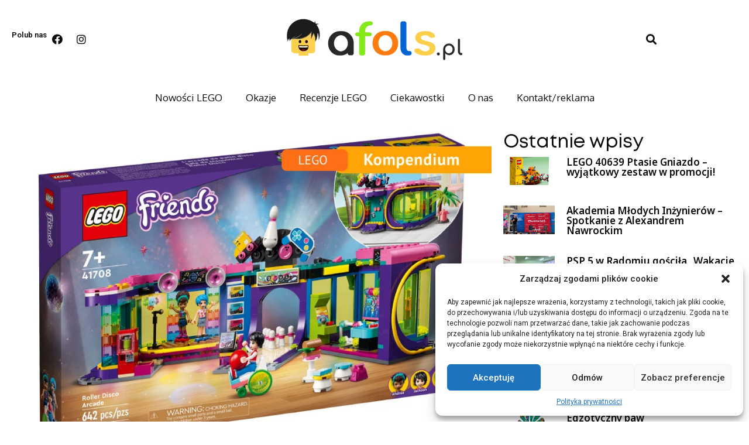

--- FILE ---
content_type: text/html; charset=UTF-8
request_url: https://afols.pl/lego-41708-friends-automat-w-dyskotece/
body_size: 26531
content:
<!doctype html>
<html dir="ltr" lang="pl-PL" prefix="og: https://ogp.me/ns#">
<head>
	<meta charset="UTF-8">
	<meta name="viewport" content="width=device-width, initial-scale=1">
	<link rel="profile" href="https://gmpg.org/xfn/11">
	<title>LEGO 41708 Friends Automat w dyskotece (Roller Disco Arcade)</title>

		<!-- All in One SEO 4.8.1.1 - aioseo.com -->
	<meta name="description" content="LEGO 41708 Friends - Automat w dyskotece to zestaw, które obejmuje trzy strefy aktywności. Dzieci pomagają założyć wrotki Andrei z LEGO Friends." />
	<meta name="robots" content="max-image-preview:large" />
	<meta name="author" content="Kacper Gluch"/>
	<link rel="canonical" href="https://afols.pl/lego-41708-friends-automat-w-dyskotece/" />
	<meta name="generator" content="All in One SEO (AIOSEO) 4.8.1.1" />
		<meta property="og:locale" content="pl_PL" />
		<meta property="og:site_name" content="Nowości lego, recenzje lego, ciekawostki - Witaj na AFOLS.pl" />
		<meta property="og:type" content="article" />
		<meta property="og:title" content="LEGO 41708 Friends Automat w dyskotece (Roller Disco Arcade)" />
		<meta property="og:description" content="LEGO 41708 Friends - Automat w dyskotece to zestaw, które obejmuje trzy strefy aktywności. Dzieci pomagają założyć wrotki Andrei z LEGO Friends." />
		<meta property="og:url" content="https://afols.pl/lego-41708-friends-automat-w-dyskotece/" />
		<meta property="og:image" content="https://afols.pl/wp-content/uploads/2022/12/makieta-wiki-13.png" />
		<meta property="og:image:secure_url" content="https://afols.pl/wp-content/uploads/2022/12/makieta-wiki-13.png" />
		<meta property="og:image:width" content="960" />
		<meta property="og:image:height" content="640" />
		<meta property="article:published_time" content="2022-12-17T09:30:00+00:00" />
		<meta property="article:modified_time" content="2023-09-21T14:10:28+00:00" />
		<meta name="twitter:card" content="summary" />
		<meta name="twitter:title" content="LEGO 41708 Friends Automat w dyskotece (Roller Disco Arcade)" />
		<meta name="twitter:description" content="LEGO 41708 Friends - Automat w dyskotece to zestaw, które obejmuje trzy strefy aktywności. Dzieci pomagają założyć wrotki Andrei z LEGO Friends." />
		<meta name="twitter:image" content="https://afols.pl/wp-content/uploads/2022/12/makieta-wiki-13.png" />
		<script type="application/ld+json" class="aioseo-schema">
			{"@context":"https:\/\/schema.org","@graph":[{"@type":"BlogPosting","@id":"https:\/\/afols.pl\/lego-41708-friends-automat-w-dyskotece\/#blogposting","name":"LEGO 41708 Friends Automat w dyskotece (Roller Disco Arcade)","headline":"LEGO 41708 Friends &#8211; Automat w dyskotece","author":{"@id":"https:\/\/afols.pl\/author\/kacper-gluch\/#author"},"publisher":{"@id":"https:\/\/afols.pl\/#organization"},"image":{"@type":"ImageObject","url":"https:\/\/afols.pl\/wp-content\/uploads\/2022\/12\/makieta-wiki-13.png","width":960,"height":640},"datePublished":"2022-12-17T10:30:00+01:00","dateModified":"2023-09-21T16:10:28+02:00","inLanguage":"pl-PL","mainEntityOfPage":{"@id":"https:\/\/afols.pl\/lego-41708-friends-automat-w-dyskotece\/#webpage"},"isPartOf":{"@id":"https:\/\/afols.pl\/lego-41708-friends-automat-w-dyskotece\/#webpage"},"articleSection":"LEGO Friends, Lego Wikipedia, Wszystkie artyku\u0142y, lego 41708, LEGO 41708 Friends - Automat w dyskotece, LEGO 41708 Friends - Roller Disco Arcade, lego automat w dyskotece, lego friends, lego kompendium, Lego store, lego wiki, Lego Wikipedia"},{"@type":"BreadcrumbList","@id":"https:\/\/afols.pl\/lego-41708-friends-automat-w-dyskotece\/#breadcrumblist","itemListElement":[{"@type":"ListItem","@id":"https:\/\/afols.pl\/#listItem","position":1,"name":"Dom","item":"https:\/\/afols.pl\/","nextItem":{"@type":"ListItem","@id":"https:\/\/afols.pl\/lego-41708-friends-automat-w-dyskotece\/#listItem","name":"LEGO 41708 Friends - Automat w dyskotece"}},{"@type":"ListItem","@id":"https:\/\/afols.pl\/lego-41708-friends-automat-w-dyskotece\/#listItem","position":2,"name":"LEGO 41708 Friends - Automat w dyskotece","previousItem":{"@type":"ListItem","@id":"https:\/\/afols.pl\/#listItem","name":"Dom"}}]},{"@type":"Organization","@id":"https:\/\/afols.pl\/#organization","name":"Nowo\u015bci lego, recenzje, ciekawostki","description":"Witaj na AFOLS.pl","url":"https:\/\/afols.pl\/","logo":{"@type":"ImageObject","url":"https:\/\/afols.pl\/wp-content\/uploads\/2021\/05\/logo.png","@id":"https:\/\/afols.pl\/lego-41708-friends-automat-w-dyskotece\/#organizationLogo"},"image":{"@id":"https:\/\/afols.pl\/lego-41708-friends-automat-w-dyskotece\/#organizationLogo"}},{"@type":"Person","@id":"https:\/\/afols.pl\/author\/kacper-gluch\/#author","url":"https:\/\/afols.pl\/author\/kacper-gluch\/","name":"Kacper Gluch"},{"@type":"WebPage","@id":"https:\/\/afols.pl\/lego-41708-friends-automat-w-dyskotece\/#webpage","url":"https:\/\/afols.pl\/lego-41708-friends-automat-w-dyskotece\/","name":"LEGO 41708 Friends Automat w dyskotece (Roller Disco Arcade)","description":"LEGO 41708 Friends - Automat w dyskotece to zestaw, kt\u00f3re obejmuje trzy strefy aktywno\u015bci. Dzieci pomagaj\u0105 za\u0142o\u017cy\u0107 wrotki Andrei z LEGO Friends.","inLanguage":"pl-PL","isPartOf":{"@id":"https:\/\/afols.pl\/#website"},"breadcrumb":{"@id":"https:\/\/afols.pl\/lego-41708-friends-automat-w-dyskotece\/#breadcrumblist"},"author":{"@id":"https:\/\/afols.pl\/author\/kacper-gluch\/#author"},"creator":{"@id":"https:\/\/afols.pl\/author\/kacper-gluch\/#author"},"image":{"@type":"ImageObject","url":"https:\/\/afols.pl\/wp-content\/uploads\/2022\/12\/makieta-wiki-13.png","@id":"https:\/\/afols.pl\/lego-41708-friends-automat-w-dyskotece\/#mainImage","width":960,"height":640},"primaryImageOfPage":{"@id":"https:\/\/afols.pl\/lego-41708-friends-automat-w-dyskotece\/#mainImage"},"datePublished":"2022-12-17T10:30:00+01:00","dateModified":"2023-09-21T16:10:28+02:00"},{"@type":"WebSite","@id":"https:\/\/afols.pl\/#website","url":"https:\/\/afols.pl\/","name":"Nowo\u015bci lego, recenzje lego, ciekawostki","description":"Witaj na AFOLS.pl","inLanguage":"pl-PL","publisher":{"@id":"https:\/\/afols.pl\/#organization"}}]}
		</script>
		<!-- All in One SEO -->

<link rel='dns-prefetch' href='//www.googletagmanager.com' />
<link rel='dns-prefetch' href='//pagead2.googlesyndication.com' />
<link rel="alternate" type="application/rss+xml" title="Nowości lego, recenzje lego, ciekawostki &raquo; Kanał z wpisami" href="https://afols.pl/feed/" />
<link rel="alternate" type="application/rss+xml" title="Nowości lego, recenzje lego, ciekawostki &raquo; Kanał z komentarzami" href="https://afols.pl/comments/feed/" />
<link rel="alternate" type="application/rss+xml" title="Nowości lego, recenzje lego, ciekawostki &raquo; LEGO 41708 Friends &#8211; Automat w dyskotece Kanał z komentarzami" href="https://afols.pl/lego-41708-friends-automat-w-dyskotece/feed/" />
<link rel="alternate" title="oEmbed (JSON)" type="application/json+oembed" href="https://afols.pl/wp-json/oembed/1.0/embed?url=https%3A%2F%2Fafols.pl%2Flego-41708-friends-automat-w-dyskotece%2F" />
<link rel="alternate" title="oEmbed (XML)" type="text/xml+oembed" href="https://afols.pl/wp-json/oembed/1.0/embed?url=https%3A%2F%2Fafols.pl%2Flego-41708-friends-automat-w-dyskotece%2F&#038;format=xml" />
<style id='wp-img-auto-sizes-contain-inline-css'>
img:is([sizes=auto i],[sizes^="auto," i]){contain-intrinsic-size:3000px 1500px}
/*# sourceURL=wp-img-auto-sizes-contain-inline-css */
</style>
<style id='wp-emoji-styles-inline-css'>

	img.wp-smiley, img.emoji {
		display: inline !important;
		border: none !important;
		box-shadow: none !important;
		height: 1em !important;
		width: 1em !important;
		margin: 0 0.07em !important;
		vertical-align: -0.1em !important;
		background: none !important;
		padding: 0 !important;
	}
/*# sourceURL=wp-emoji-styles-inline-css */
</style>
<link rel='stylesheet' id='wp-block-library-css' href='https://afols.pl/wp-includes/css/dist/block-library/style.min.css?ver=6.9' media='all' />
<style id='wp-block-gallery-inline-css'>
.blocks-gallery-grid:not(.has-nested-images),.wp-block-gallery:not(.has-nested-images){display:flex;flex-wrap:wrap;list-style-type:none;margin:0;padding:0}.blocks-gallery-grid:not(.has-nested-images) .blocks-gallery-image,.blocks-gallery-grid:not(.has-nested-images) .blocks-gallery-item,.wp-block-gallery:not(.has-nested-images) .blocks-gallery-image,.wp-block-gallery:not(.has-nested-images) .blocks-gallery-item{display:flex;flex-direction:column;flex-grow:1;justify-content:center;margin:0 1em 1em 0;position:relative;width:calc(50% - 1em)}.blocks-gallery-grid:not(.has-nested-images) .blocks-gallery-image:nth-of-type(2n),.blocks-gallery-grid:not(.has-nested-images) .blocks-gallery-item:nth-of-type(2n),.wp-block-gallery:not(.has-nested-images) .blocks-gallery-image:nth-of-type(2n),.wp-block-gallery:not(.has-nested-images) .blocks-gallery-item:nth-of-type(2n){margin-right:0}.blocks-gallery-grid:not(.has-nested-images) .blocks-gallery-image figure,.blocks-gallery-grid:not(.has-nested-images) .blocks-gallery-item figure,.wp-block-gallery:not(.has-nested-images) .blocks-gallery-image figure,.wp-block-gallery:not(.has-nested-images) .blocks-gallery-item figure{align-items:flex-end;display:flex;height:100%;justify-content:flex-start;margin:0}.blocks-gallery-grid:not(.has-nested-images) .blocks-gallery-image img,.blocks-gallery-grid:not(.has-nested-images) .blocks-gallery-item img,.wp-block-gallery:not(.has-nested-images) .blocks-gallery-image img,.wp-block-gallery:not(.has-nested-images) .blocks-gallery-item img{display:block;height:auto;max-width:100%;width:auto}.blocks-gallery-grid:not(.has-nested-images) .blocks-gallery-image figcaption,.blocks-gallery-grid:not(.has-nested-images) .blocks-gallery-item figcaption,.wp-block-gallery:not(.has-nested-images) .blocks-gallery-image figcaption,.wp-block-gallery:not(.has-nested-images) .blocks-gallery-item figcaption{background:linear-gradient(0deg,#000000b3,#0000004d 70%,#0000);bottom:0;box-sizing:border-box;color:#fff;font-size:.8em;margin:0;max-height:100%;overflow:auto;padding:3em .77em .7em;position:absolute;text-align:center;width:100%;z-index:2}.blocks-gallery-grid:not(.has-nested-images) .blocks-gallery-image figcaption img,.blocks-gallery-grid:not(.has-nested-images) .blocks-gallery-item figcaption img,.wp-block-gallery:not(.has-nested-images) .blocks-gallery-image figcaption img,.wp-block-gallery:not(.has-nested-images) .blocks-gallery-item figcaption img{display:inline}.blocks-gallery-grid:not(.has-nested-images) figcaption,.wp-block-gallery:not(.has-nested-images) figcaption{flex-grow:1}.blocks-gallery-grid:not(.has-nested-images).is-cropped .blocks-gallery-image a,.blocks-gallery-grid:not(.has-nested-images).is-cropped .blocks-gallery-image img,.blocks-gallery-grid:not(.has-nested-images).is-cropped .blocks-gallery-item a,.blocks-gallery-grid:not(.has-nested-images).is-cropped .blocks-gallery-item img,.wp-block-gallery:not(.has-nested-images).is-cropped .blocks-gallery-image a,.wp-block-gallery:not(.has-nested-images).is-cropped .blocks-gallery-image img,.wp-block-gallery:not(.has-nested-images).is-cropped .blocks-gallery-item a,.wp-block-gallery:not(.has-nested-images).is-cropped .blocks-gallery-item img{flex:1;height:100%;object-fit:cover;width:100%}.blocks-gallery-grid:not(.has-nested-images).columns-1 .blocks-gallery-image,.blocks-gallery-grid:not(.has-nested-images).columns-1 .blocks-gallery-item,.wp-block-gallery:not(.has-nested-images).columns-1 .blocks-gallery-image,.wp-block-gallery:not(.has-nested-images).columns-1 .blocks-gallery-item{margin-right:0;width:100%}@media (min-width:600px){.blocks-gallery-grid:not(.has-nested-images).columns-3 .blocks-gallery-image,.blocks-gallery-grid:not(.has-nested-images).columns-3 .blocks-gallery-item,.wp-block-gallery:not(.has-nested-images).columns-3 .blocks-gallery-image,.wp-block-gallery:not(.has-nested-images).columns-3 .blocks-gallery-item{margin-right:1em;width:calc(33.33333% - .66667em)}.blocks-gallery-grid:not(.has-nested-images).columns-4 .blocks-gallery-image,.blocks-gallery-grid:not(.has-nested-images).columns-4 .blocks-gallery-item,.wp-block-gallery:not(.has-nested-images).columns-4 .blocks-gallery-image,.wp-block-gallery:not(.has-nested-images).columns-4 .blocks-gallery-item{margin-right:1em;width:calc(25% - .75em)}.blocks-gallery-grid:not(.has-nested-images).columns-5 .blocks-gallery-image,.blocks-gallery-grid:not(.has-nested-images).columns-5 .blocks-gallery-item,.wp-block-gallery:not(.has-nested-images).columns-5 .blocks-gallery-image,.wp-block-gallery:not(.has-nested-images).columns-5 .blocks-gallery-item{margin-right:1em;width:calc(20% - .8em)}.blocks-gallery-grid:not(.has-nested-images).columns-6 .blocks-gallery-image,.blocks-gallery-grid:not(.has-nested-images).columns-6 .blocks-gallery-item,.wp-block-gallery:not(.has-nested-images).columns-6 .blocks-gallery-image,.wp-block-gallery:not(.has-nested-images).columns-6 .blocks-gallery-item{margin-right:1em;width:calc(16.66667% - .83333em)}.blocks-gallery-grid:not(.has-nested-images).columns-7 .blocks-gallery-image,.blocks-gallery-grid:not(.has-nested-images).columns-7 .blocks-gallery-item,.wp-block-gallery:not(.has-nested-images).columns-7 .blocks-gallery-image,.wp-block-gallery:not(.has-nested-images).columns-7 .blocks-gallery-item{margin-right:1em;width:calc(14.28571% - .85714em)}.blocks-gallery-grid:not(.has-nested-images).columns-8 .blocks-gallery-image,.blocks-gallery-grid:not(.has-nested-images).columns-8 .blocks-gallery-item,.wp-block-gallery:not(.has-nested-images).columns-8 .blocks-gallery-image,.wp-block-gallery:not(.has-nested-images).columns-8 .blocks-gallery-item{margin-right:1em;width:calc(12.5% - .875em)}.blocks-gallery-grid:not(.has-nested-images).columns-1 .blocks-gallery-image:nth-of-type(1n),.blocks-gallery-grid:not(.has-nested-images).columns-1 .blocks-gallery-item:nth-of-type(1n),.blocks-gallery-grid:not(.has-nested-images).columns-2 .blocks-gallery-image:nth-of-type(2n),.blocks-gallery-grid:not(.has-nested-images).columns-2 .blocks-gallery-item:nth-of-type(2n),.blocks-gallery-grid:not(.has-nested-images).columns-3 .blocks-gallery-image:nth-of-type(3n),.blocks-gallery-grid:not(.has-nested-images).columns-3 .blocks-gallery-item:nth-of-type(3n),.blocks-gallery-grid:not(.has-nested-images).columns-4 .blocks-gallery-image:nth-of-type(4n),.blocks-gallery-grid:not(.has-nested-images).columns-4 .blocks-gallery-item:nth-of-type(4n),.blocks-gallery-grid:not(.has-nested-images).columns-5 .blocks-gallery-image:nth-of-type(5n),.blocks-gallery-grid:not(.has-nested-images).columns-5 .blocks-gallery-item:nth-of-type(5n),.blocks-gallery-grid:not(.has-nested-images).columns-6 .blocks-gallery-image:nth-of-type(6n),.blocks-gallery-grid:not(.has-nested-images).columns-6 .blocks-gallery-item:nth-of-type(6n),.blocks-gallery-grid:not(.has-nested-images).columns-7 .blocks-gallery-image:nth-of-type(7n),.blocks-gallery-grid:not(.has-nested-images).columns-7 .blocks-gallery-item:nth-of-type(7n),.blocks-gallery-grid:not(.has-nested-images).columns-8 .blocks-gallery-image:nth-of-type(8n),.blocks-gallery-grid:not(.has-nested-images).columns-8 .blocks-gallery-item:nth-of-type(8n),.wp-block-gallery:not(.has-nested-images).columns-1 .blocks-gallery-image:nth-of-type(1n),.wp-block-gallery:not(.has-nested-images).columns-1 .blocks-gallery-item:nth-of-type(1n),.wp-block-gallery:not(.has-nested-images).columns-2 .blocks-gallery-image:nth-of-type(2n),.wp-block-gallery:not(.has-nested-images).columns-2 .blocks-gallery-item:nth-of-type(2n),.wp-block-gallery:not(.has-nested-images).columns-3 .blocks-gallery-image:nth-of-type(3n),.wp-block-gallery:not(.has-nested-images).columns-3 .blocks-gallery-item:nth-of-type(3n),.wp-block-gallery:not(.has-nested-images).columns-4 .blocks-gallery-image:nth-of-type(4n),.wp-block-gallery:not(.has-nested-images).columns-4 .blocks-gallery-item:nth-of-type(4n),.wp-block-gallery:not(.has-nested-images).columns-5 .blocks-gallery-image:nth-of-type(5n),.wp-block-gallery:not(.has-nested-images).columns-5 .blocks-gallery-item:nth-of-type(5n),.wp-block-gallery:not(.has-nested-images).columns-6 .blocks-gallery-image:nth-of-type(6n),.wp-block-gallery:not(.has-nested-images).columns-6 .blocks-gallery-item:nth-of-type(6n),.wp-block-gallery:not(.has-nested-images).columns-7 .blocks-gallery-image:nth-of-type(7n),.wp-block-gallery:not(.has-nested-images).columns-7 .blocks-gallery-item:nth-of-type(7n),.wp-block-gallery:not(.has-nested-images).columns-8 .blocks-gallery-image:nth-of-type(8n),.wp-block-gallery:not(.has-nested-images).columns-8 .blocks-gallery-item:nth-of-type(8n){margin-right:0}}.blocks-gallery-grid:not(.has-nested-images) .blocks-gallery-image:last-child,.blocks-gallery-grid:not(.has-nested-images) .blocks-gallery-item:last-child,.wp-block-gallery:not(.has-nested-images) .blocks-gallery-image:last-child,.wp-block-gallery:not(.has-nested-images) .blocks-gallery-item:last-child{margin-right:0}.blocks-gallery-grid:not(.has-nested-images).alignleft,.blocks-gallery-grid:not(.has-nested-images).alignright,.wp-block-gallery:not(.has-nested-images).alignleft,.wp-block-gallery:not(.has-nested-images).alignright{max-width:420px;width:100%}.blocks-gallery-grid:not(.has-nested-images).aligncenter .blocks-gallery-item figure,.wp-block-gallery:not(.has-nested-images).aligncenter .blocks-gallery-item figure{justify-content:center}.wp-block-gallery:not(.is-cropped) .blocks-gallery-item{align-self:flex-start}figure.wp-block-gallery.has-nested-images{align-items:normal}.wp-block-gallery.has-nested-images figure.wp-block-image:not(#individual-image){margin:0;width:calc(50% - var(--wp--style--unstable-gallery-gap, 16px)/2)}.wp-block-gallery.has-nested-images figure.wp-block-image{box-sizing:border-box;display:flex;flex-direction:column;flex-grow:1;justify-content:center;max-width:100%;position:relative}.wp-block-gallery.has-nested-images figure.wp-block-image>a,.wp-block-gallery.has-nested-images figure.wp-block-image>div{flex-direction:column;flex-grow:1;margin:0}.wp-block-gallery.has-nested-images figure.wp-block-image img{display:block;height:auto;max-width:100%!important;width:auto}.wp-block-gallery.has-nested-images figure.wp-block-image figcaption,.wp-block-gallery.has-nested-images figure.wp-block-image:has(figcaption):before{bottom:0;left:0;max-height:100%;position:absolute;right:0}.wp-block-gallery.has-nested-images figure.wp-block-image:has(figcaption):before{backdrop-filter:blur(3px);content:"";height:100%;-webkit-mask-image:linear-gradient(0deg,#000 20%,#0000);mask-image:linear-gradient(0deg,#000 20%,#0000);max-height:40%;pointer-events:none}.wp-block-gallery.has-nested-images figure.wp-block-image figcaption{box-sizing:border-box;color:#fff;font-size:13px;margin:0;overflow:auto;padding:1em;text-align:center;text-shadow:0 0 1.5px #000}.wp-block-gallery.has-nested-images figure.wp-block-image figcaption::-webkit-scrollbar{height:12px;width:12px}.wp-block-gallery.has-nested-images figure.wp-block-image figcaption::-webkit-scrollbar-track{background-color:initial}.wp-block-gallery.has-nested-images figure.wp-block-image figcaption::-webkit-scrollbar-thumb{background-clip:padding-box;background-color:initial;border:3px solid #0000;border-radius:8px}.wp-block-gallery.has-nested-images figure.wp-block-image figcaption:focus-within::-webkit-scrollbar-thumb,.wp-block-gallery.has-nested-images figure.wp-block-image figcaption:focus::-webkit-scrollbar-thumb,.wp-block-gallery.has-nested-images figure.wp-block-image figcaption:hover::-webkit-scrollbar-thumb{background-color:#fffc}.wp-block-gallery.has-nested-images figure.wp-block-image figcaption{scrollbar-color:#0000 #0000;scrollbar-gutter:stable both-edges;scrollbar-width:thin}.wp-block-gallery.has-nested-images figure.wp-block-image figcaption:focus,.wp-block-gallery.has-nested-images figure.wp-block-image figcaption:focus-within,.wp-block-gallery.has-nested-images figure.wp-block-image figcaption:hover{scrollbar-color:#fffc #0000}.wp-block-gallery.has-nested-images figure.wp-block-image figcaption{will-change:transform}@media (hover:none){.wp-block-gallery.has-nested-images figure.wp-block-image figcaption{scrollbar-color:#fffc #0000}}.wp-block-gallery.has-nested-images figure.wp-block-image figcaption{background:linear-gradient(0deg,#0006,#0000)}.wp-block-gallery.has-nested-images figure.wp-block-image figcaption img{display:inline}.wp-block-gallery.has-nested-images figure.wp-block-image figcaption a{color:inherit}.wp-block-gallery.has-nested-images figure.wp-block-image.has-custom-border img{box-sizing:border-box}.wp-block-gallery.has-nested-images figure.wp-block-image.has-custom-border>a,.wp-block-gallery.has-nested-images figure.wp-block-image.has-custom-border>div,.wp-block-gallery.has-nested-images figure.wp-block-image.is-style-rounded>a,.wp-block-gallery.has-nested-images figure.wp-block-image.is-style-rounded>div{flex:1 1 auto}.wp-block-gallery.has-nested-images figure.wp-block-image.has-custom-border figcaption,.wp-block-gallery.has-nested-images figure.wp-block-image.is-style-rounded figcaption{background:none;color:inherit;flex:initial;margin:0;padding:10px 10px 9px;position:relative;text-shadow:none}.wp-block-gallery.has-nested-images figure.wp-block-image.has-custom-border:before,.wp-block-gallery.has-nested-images figure.wp-block-image.is-style-rounded:before{content:none}.wp-block-gallery.has-nested-images figcaption{flex-basis:100%;flex-grow:1;text-align:center}.wp-block-gallery.has-nested-images:not(.is-cropped) figure.wp-block-image:not(#individual-image){margin-bottom:auto;margin-top:0}.wp-block-gallery.has-nested-images.is-cropped figure.wp-block-image:not(#individual-image){align-self:inherit}.wp-block-gallery.has-nested-images.is-cropped figure.wp-block-image:not(#individual-image)>a,.wp-block-gallery.has-nested-images.is-cropped figure.wp-block-image:not(#individual-image)>div:not(.components-drop-zone){display:flex}.wp-block-gallery.has-nested-images.is-cropped figure.wp-block-image:not(#individual-image) a,.wp-block-gallery.has-nested-images.is-cropped figure.wp-block-image:not(#individual-image) img{flex:1 0 0%;height:100%;object-fit:cover;width:100%}.wp-block-gallery.has-nested-images.columns-1 figure.wp-block-image:not(#individual-image){width:100%}@media (min-width:600px){.wp-block-gallery.has-nested-images.columns-3 figure.wp-block-image:not(#individual-image){width:calc(33.33333% - var(--wp--style--unstable-gallery-gap, 16px)*.66667)}.wp-block-gallery.has-nested-images.columns-4 figure.wp-block-image:not(#individual-image){width:calc(25% - var(--wp--style--unstable-gallery-gap, 16px)*.75)}.wp-block-gallery.has-nested-images.columns-5 figure.wp-block-image:not(#individual-image){width:calc(20% - var(--wp--style--unstable-gallery-gap, 16px)*.8)}.wp-block-gallery.has-nested-images.columns-6 figure.wp-block-image:not(#individual-image){width:calc(16.66667% - var(--wp--style--unstable-gallery-gap, 16px)*.83333)}.wp-block-gallery.has-nested-images.columns-7 figure.wp-block-image:not(#individual-image){width:calc(14.28571% - var(--wp--style--unstable-gallery-gap, 16px)*.85714)}.wp-block-gallery.has-nested-images.columns-8 figure.wp-block-image:not(#individual-image){width:calc(12.5% - var(--wp--style--unstable-gallery-gap, 16px)*.875)}.wp-block-gallery.has-nested-images.columns-default figure.wp-block-image:not(#individual-image){width:calc(33.33% - var(--wp--style--unstable-gallery-gap, 16px)*.66667)}.wp-block-gallery.has-nested-images.columns-default figure.wp-block-image:not(#individual-image):first-child:nth-last-child(2),.wp-block-gallery.has-nested-images.columns-default figure.wp-block-image:not(#individual-image):first-child:nth-last-child(2)~figure.wp-block-image:not(#individual-image){width:calc(50% - var(--wp--style--unstable-gallery-gap, 16px)*.5)}.wp-block-gallery.has-nested-images.columns-default figure.wp-block-image:not(#individual-image):first-child:last-child{width:100%}}.wp-block-gallery.has-nested-images.alignleft,.wp-block-gallery.has-nested-images.alignright{max-width:420px;width:100%}.wp-block-gallery.has-nested-images.aligncenter{justify-content:center}
/*# sourceURL=https://afols.pl/wp-includes/blocks/gallery/style.min.css */
</style>
<style id='wp-block-image-inline-css'>
.wp-block-image>a,.wp-block-image>figure>a{display:inline-block}.wp-block-image img{box-sizing:border-box;height:auto;max-width:100%;vertical-align:bottom}@media not (prefers-reduced-motion){.wp-block-image img.hide{visibility:hidden}.wp-block-image img.show{animation:show-content-image .4s}}.wp-block-image[style*=border-radius] img,.wp-block-image[style*=border-radius]>a{border-radius:inherit}.wp-block-image.has-custom-border img{box-sizing:border-box}.wp-block-image.aligncenter{text-align:center}.wp-block-image.alignfull>a,.wp-block-image.alignwide>a{width:100%}.wp-block-image.alignfull img,.wp-block-image.alignwide img{height:auto;width:100%}.wp-block-image .aligncenter,.wp-block-image .alignleft,.wp-block-image .alignright,.wp-block-image.aligncenter,.wp-block-image.alignleft,.wp-block-image.alignright{display:table}.wp-block-image .aligncenter>figcaption,.wp-block-image .alignleft>figcaption,.wp-block-image .alignright>figcaption,.wp-block-image.aligncenter>figcaption,.wp-block-image.alignleft>figcaption,.wp-block-image.alignright>figcaption{caption-side:bottom;display:table-caption}.wp-block-image .alignleft{float:left;margin:.5em 1em .5em 0}.wp-block-image .alignright{float:right;margin:.5em 0 .5em 1em}.wp-block-image .aligncenter{margin-left:auto;margin-right:auto}.wp-block-image :where(figcaption){margin-bottom:1em;margin-top:.5em}.wp-block-image.is-style-circle-mask img{border-radius:9999px}@supports ((-webkit-mask-image:none) or (mask-image:none)) or (-webkit-mask-image:none){.wp-block-image.is-style-circle-mask img{border-radius:0;-webkit-mask-image:url('data:image/svg+xml;utf8,<svg viewBox="0 0 100 100" xmlns="http://www.w3.org/2000/svg"><circle cx="50" cy="50" r="50"/></svg>');mask-image:url('data:image/svg+xml;utf8,<svg viewBox="0 0 100 100" xmlns="http://www.w3.org/2000/svg"><circle cx="50" cy="50" r="50"/></svg>');mask-mode:alpha;-webkit-mask-position:center;mask-position:center;-webkit-mask-repeat:no-repeat;mask-repeat:no-repeat;-webkit-mask-size:contain;mask-size:contain}}:root :where(.wp-block-image.is-style-rounded img,.wp-block-image .is-style-rounded img){border-radius:9999px}.wp-block-image figure{margin:0}.wp-lightbox-container{display:flex;flex-direction:column;position:relative}.wp-lightbox-container img{cursor:zoom-in}.wp-lightbox-container img:hover+button{opacity:1}.wp-lightbox-container button{align-items:center;backdrop-filter:blur(16px) saturate(180%);background-color:#5a5a5a40;border:none;border-radius:4px;cursor:zoom-in;display:flex;height:20px;justify-content:center;opacity:0;padding:0;position:absolute;right:16px;text-align:center;top:16px;width:20px;z-index:100}@media not (prefers-reduced-motion){.wp-lightbox-container button{transition:opacity .2s ease}}.wp-lightbox-container button:focus-visible{outline:3px auto #5a5a5a40;outline:3px auto -webkit-focus-ring-color;outline-offset:3px}.wp-lightbox-container button:hover{cursor:pointer;opacity:1}.wp-lightbox-container button:focus{opacity:1}.wp-lightbox-container button:focus,.wp-lightbox-container button:hover,.wp-lightbox-container button:not(:hover):not(:active):not(.has-background){background-color:#5a5a5a40;border:none}.wp-lightbox-overlay{box-sizing:border-box;cursor:zoom-out;height:100vh;left:0;overflow:hidden;position:fixed;top:0;visibility:hidden;width:100%;z-index:100000}.wp-lightbox-overlay .close-button{align-items:center;cursor:pointer;display:flex;justify-content:center;min-height:40px;min-width:40px;padding:0;position:absolute;right:calc(env(safe-area-inset-right) + 16px);top:calc(env(safe-area-inset-top) + 16px);z-index:5000000}.wp-lightbox-overlay .close-button:focus,.wp-lightbox-overlay .close-button:hover,.wp-lightbox-overlay .close-button:not(:hover):not(:active):not(.has-background){background:none;border:none}.wp-lightbox-overlay .lightbox-image-container{height:var(--wp--lightbox-container-height);left:50%;overflow:hidden;position:absolute;top:50%;transform:translate(-50%,-50%);transform-origin:top left;width:var(--wp--lightbox-container-width);z-index:9999999999}.wp-lightbox-overlay .wp-block-image{align-items:center;box-sizing:border-box;display:flex;height:100%;justify-content:center;margin:0;position:relative;transform-origin:0 0;width:100%;z-index:3000000}.wp-lightbox-overlay .wp-block-image img{height:var(--wp--lightbox-image-height);min-height:var(--wp--lightbox-image-height);min-width:var(--wp--lightbox-image-width);width:var(--wp--lightbox-image-width)}.wp-lightbox-overlay .wp-block-image figcaption{display:none}.wp-lightbox-overlay button{background:none;border:none}.wp-lightbox-overlay .scrim{background-color:#fff;height:100%;opacity:.9;position:absolute;width:100%;z-index:2000000}.wp-lightbox-overlay.active{visibility:visible}@media not (prefers-reduced-motion){.wp-lightbox-overlay.active{animation:turn-on-visibility .25s both}.wp-lightbox-overlay.active img{animation:turn-on-visibility .35s both}.wp-lightbox-overlay.show-closing-animation:not(.active){animation:turn-off-visibility .35s both}.wp-lightbox-overlay.show-closing-animation:not(.active) img{animation:turn-off-visibility .25s both}.wp-lightbox-overlay.zoom.active{animation:none;opacity:1;visibility:visible}.wp-lightbox-overlay.zoom.active .lightbox-image-container{animation:lightbox-zoom-in .4s}.wp-lightbox-overlay.zoom.active .lightbox-image-container img{animation:none}.wp-lightbox-overlay.zoom.active .scrim{animation:turn-on-visibility .4s forwards}.wp-lightbox-overlay.zoom.show-closing-animation:not(.active){animation:none}.wp-lightbox-overlay.zoom.show-closing-animation:not(.active) .lightbox-image-container{animation:lightbox-zoom-out .4s}.wp-lightbox-overlay.zoom.show-closing-animation:not(.active) .lightbox-image-container img{animation:none}.wp-lightbox-overlay.zoom.show-closing-animation:not(.active) .scrim{animation:turn-off-visibility .4s forwards}}@keyframes show-content-image{0%{visibility:hidden}99%{visibility:hidden}to{visibility:visible}}@keyframes turn-on-visibility{0%{opacity:0}to{opacity:1}}@keyframes turn-off-visibility{0%{opacity:1;visibility:visible}99%{opacity:0;visibility:visible}to{opacity:0;visibility:hidden}}@keyframes lightbox-zoom-in{0%{transform:translate(calc((-100vw + var(--wp--lightbox-scrollbar-width))/2 + var(--wp--lightbox-initial-left-position)),calc(-50vh + var(--wp--lightbox-initial-top-position))) scale(var(--wp--lightbox-scale))}to{transform:translate(-50%,-50%) scale(1)}}@keyframes lightbox-zoom-out{0%{transform:translate(-50%,-50%) scale(1);visibility:visible}99%{visibility:visible}to{transform:translate(calc((-100vw + var(--wp--lightbox-scrollbar-width))/2 + var(--wp--lightbox-initial-left-position)),calc(-50vh + var(--wp--lightbox-initial-top-position))) scale(var(--wp--lightbox-scale));visibility:hidden}}
/*# sourceURL=https://afols.pl/wp-includes/blocks/image/style.min.css */
</style>
<style id='wp-block-paragraph-inline-css'>
.is-small-text{font-size:.875em}.is-regular-text{font-size:1em}.is-large-text{font-size:2.25em}.is-larger-text{font-size:3em}.has-drop-cap:not(:focus):first-letter{float:left;font-size:8.4em;font-style:normal;font-weight:100;line-height:.68;margin:.05em .1em 0 0;text-transform:uppercase}body.rtl .has-drop-cap:not(:focus):first-letter{float:none;margin-left:.1em}p.has-drop-cap.has-background{overflow:hidden}:root :where(p.has-background){padding:1.25em 2.375em}:where(p.has-text-color:not(.has-link-color)) a{color:inherit}p.has-text-align-left[style*="writing-mode:vertical-lr"],p.has-text-align-right[style*="writing-mode:vertical-rl"]{rotate:180deg}
/*# sourceURL=https://afols.pl/wp-includes/blocks/paragraph/style.min.css */
</style>
<style id='global-styles-inline-css'>
:root{--wp--preset--aspect-ratio--square: 1;--wp--preset--aspect-ratio--4-3: 4/3;--wp--preset--aspect-ratio--3-4: 3/4;--wp--preset--aspect-ratio--3-2: 3/2;--wp--preset--aspect-ratio--2-3: 2/3;--wp--preset--aspect-ratio--16-9: 16/9;--wp--preset--aspect-ratio--9-16: 9/16;--wp--preset--color--black: #000000;--wp--preset--color--cyan-bluish-gray: #abb8c3;--wp--preset--color--white: #ffffff;--wp--preset--color--pale-pink: #f78da7;--wp--preset--color--vivid-red: #cf2e2e;--wp--preset--color--luminous-vivid-orange: #ff6900;--wp--preset--color--luminous-vivid-amber: #fcb900;--wp--preset--color--light-green-cyan: #7bdcb5;--wp--preset--color--vivid-green-cyan: #00d084;--wp--preset--color--pale-cyan-blue: #8ed1fc;--wp--preset--color--vivid-cyan-blue: #0693e3;--wp--preset--color--vivid-purple: #9b51e0;--wp--preset--gradient--vivid-cyan-blue-to-vivid-purple: linear-gradient(135deg,rgb(6,147,227) 0%,rgb(155,81,224) 100%);--wp--preset--gradient--light-green-cyan-to-vivid-green-cyan: linear-gradient(135deg,rgb(122,220,180) 0%,rgb(0,208,130) 100%);--wp--preset--gradient--luminous-vivid-amber-to-luminous-vivid-orange: linear-gradient(135deg,rgb(252,185,0) 0%,rgb(255,105,0) 100%);--wp--preset--gradient--luminous-vivid-orange-to-vivid-red: linear-gradient(135deg,rgb(255,105,0) 0%,rgb(207,46,46) 100%);--wp--preset--gradient--very-light-gray-to-cyan-bluish-gray: linear-gradient(135deg,rgb(238,238,238) 0%,rgb(169,184,195) 100%);--wp--preset--gradient--cool-to-warm-spectrum: linear-gradient(135deg,rgb(74,234,220) 0%,rgb(151,120,209) 20%,rgb(207,42,186) 40%,rgb(238,44,130) 60%,rgb(251,105,98) 80%,rgb(254,248,76) 100%);--wp--preset--gradient--blush-light-purple: linear-gradient(135deg,rgb(255,206,236) 0%,rgb(152,150,240) 100%);--wp--preset--gradient--blush-bordeaux: linear-gradient(135deg,rgb(254,205,165) 0%,rgb(254,45,45) 50%,rgb(107,0,62) 100%);--wp--preset--gradient--luminous-dusk: linear-gradient(135deg,rgb(255,203,112) 0%,rgb(199,81,192) 50%,rgb(65,88,208) 100%);--wp--preset--gradient--pale-ocean: linear-gradient(135deg,rgb(255,245,203) 0%,rgb(182,227,212) 50%,rgb(51,167,181) 100%);--wp--preset--gradient--electric-grass: linear-gradient(135deg,rgb(202,248,128) 0%,rgb(113,206,126) 100%);--wp--preset--gradient--midnight: linear-gradient(135deg,rgb(2,3,129) 0%,rgb(40,116,252) 100%);--wp--preset--font-size--small: 13px;--wp--preset--font-size--medium: 20px;--wp--preset--font-size--large: 36px;--wp--preset--font-size--x-large: 42px;--wp--preset--spacing--20: 0.44rem;--wp--preset--spacing--30: 0.67rem;--wp--preset--spacing--40: 1rem;--wp--preset--spacing--50: 1.5rem;--wp--preset--spacing--60: 2.25rem;--wp--preset--spacing--70: 3.38rem;--wp--preset--spacing--80: 5.06rem;--wp--preset--shadow--natural: 6px 6px 9px rgba(0, 0, 0, 0.2);--wp--preset--shadow--deep: 12px 12px 50px rgba(0, 0, 0, 0.4);--wp--preset--shadow--sharp: 6px 6px 0px rgba(0, 0, 0, 0.2);--wp--preset--shadow--outlined: 6px 6px 0px -3px rgb(255, 255, 255), 6px 6px rgb(0, 0, 0);--wp--preset--shadow--crisp: 6px 6px 0px rgb(0, 0, 0);}:where(.is-layout-flex){gap: 0.5em;}:where(.is-layout-grid){gap: 0.5em;}body .is-layout-flex{display: flex;}.is-layout-flex{flex-wrap: wrap;align-items: center;}.is-layout-flex > :is(*, div){margin: 0;}body .is-layout-grid{display: grid;}.is-layout-grid > :is(*, div){margin: 0;}:where(.wp-block-columns.is-layout-flex){gap: 2em;}:where(.wp-block-columns.is-layout-grid){gap: 2em;}:where(.wp-block-post-template.is-layout-flex){gap: 1.25em;}:where(.wp-block-post-template.is-layout-grid){gap: 1.25em;}.has-black-color{color: var(--wp--preset--color--black) !important;}.has-cyan-bluish-gray-color{color: var(--wp--preset--color--cyan-bluish-gray) !important;}.has-white-color{color: var(--wp--preset--color--white) !important;}.has-pale-pink-color{color: var(--wp--preset--color--pale-pink) !important;}.has-vivid-red-color{color: var(--wp--preset--color--vivid-red) !important;}.has-luminous-vivid-orange-color{color: var(--wp--preset--color--luminous-vivid-orange) !important;}.has-luminous-vivid-amber-color{color: var(--wp--preset--color--luminous-vivid-amber) !important;}.has-light-green-cyan-color{color: var(--wp--preset--color--light-green-cyan) !important;}.has-vivid-green-cyan-color{color: var(--wp--preset--color--vivid-green-cyan) !important;}.has-pale-cyan-blue-color{color: var(--wp--preset--color--pale-cyan-blue) !important;}.has-vivid-cyan-blue-color{color: var(--wp--preset--color--vivid-cyan-blue) !important;}.has-vivid-purple-color{color: var(--wp--preset--color--vivid-purple) !important;}.has-black-background-color{background-color: var(--wp--preset--color--black) !important;}.has-cyan-bluish-gray-background-color{background-color: var(--wp--preset--color--cyan-bluish-gray) !important;}.has-white-background-color{background-color: var(--wp--preset--color--white) !important;}.has-pale-pink-background-color{background-color: var(--wp--preset--color--pale-pink) !important;}.has-vivid-red-background-color{background-color: var(--wp--preset--color--vivid-red) !important;}.has-luminous-vivid-orange-background-color{background-color: var(--wp--preset--color--luminous-vivid-orange) !important;}.has-luminous-vivid-amber-background-color{background-color: var(--wp--preset--color--luminous-vivid-amber) !important;}.has-light-green-cyan-background-color{background-color: var(--wp--preset--color--light-green-cyan) !important;}.has-vivid-green-cyan-background-color{background-color: var(--wp--preset--color--vivid-green-cyan) !important;}.has-pale-cyan-blue-background-color{background-color: var(--wp--preset--color--pale-cyan-blue) !important;}.has-vivid-cyan-blue-background-color{background-color: var(--wp--preset--color--vivid-cyan-blue) !important;}.has-vivid-purple-background-color{background-color: var(--wp--preset--color--vivid-purple) !important;}.has-black-border-color{border-color: var(--wp--preset--color--black) !important;}.has-cyan-bluish-gray-border-color{border-color: var(--wp--preset--color--cyan-bluish-gray) !important;}.has-white-border-color{border-color: var(--wp--preset--color--white) !important;}.has-pale-pink-border-color{border-color: var(--wp--preset--color--pale-pink) !important;}.has-vivid-red-border-color{border-color: var(--wp--preset--color--vivid-red) !important;}.has-luminous-vivid-orange-border-color{border-color: var(--wp--preset--color--luminous-vivid-orange) !important;}.has-luminous-vivid-amber-border-color{border-color: var(--wp--preset--color--luminous-vivid-amber) !important;}.has-light-green-cyan-border-color{border-color: var(--wp--preset--color--light-green-cyan) !important;}.has-vivid-green-cyan-border-color{border-color: var(--wp--preset--color--vivid-green-cyan) !important;}.has-pale-cyan-blue-border-color{border-color: var(--wp--preset--color--pale-cyan-blue) !important;}.has-vivid-cyan-blue-border-color{border-color: var(--wp--preset--color--vivid-cyan-blue) !important;}.has-vivid-purple-border-color{border-color: var(--wp--preset--color--vivid-purple) !important;}.has-vivid-cyan-blue-to-vivid-purple-gradient-background{background: var(--wp--preset--gradient--vivid-cyan-blue-to-vivid-purple) !important;}.has-light-green-cyan-to-vivid-green-cyan-gradient-background{background: var(--wp--preset--gradient--light-green-cyan-to-vivid-green-cyan) !important;}.has-luminous-vivid-amber-to-luminous-vivid-orange-gradient-background{background: var(--wp--preset--gradient--luminous-vivid-amber-to-luminous-vivid-orange) !important;}.has-luminous-vivid-orange-to-vivid-red-gradient-background{background: var(--wp--preset--gradient--luminous-vivid-orange-to-vivid-red) !important;}.has-very-light-gray-to-cyan-bluish-gray-gradient-background{background: var(--wp--preset--gradient--very-light-gray-to-cyan-bluish-gray) !important;}.has-cool-to-warm-spectrum-gradient-background{background: var(--wp--preset--gradient--cool-to-warm-spectrum) !important;}.has-blush-light-purple-gradient-background{background: var(--wp--preset--gradient--blush-light-purple) !important;}.has-blush-bordeaux-gradient-background{background: var(--wp--preset--gradient--blush-bordeaux) !important;}.has-luminous-dusk-gradient-background{background: var(--wp--preset--gradient--luminous-dusk) !important;}.has-pale-ocean-gradient-background{background: var(--wp--preset--gradient--pale-ocean) !important;}.has-electric-grass-gradient-background{background: var(--wp--preset--gradient--electric-grass) !important;}.has-midnight-gradient-background{background: var(--wp--preset--gradient--midnight) !important;}.has-small-font-size{font-size: var(--wp--preset--font-size--small) !important;}.has-medium-font-size{font-size: var(--wp--preset--font-size--medium) !important;}.has-large-font-size{font-size: var(--wp--preset--font-size--large) !important;}.has-x-large-font-size{font-size: var(--wp--preset--font-size--x-large) !important;}
/*# sourceURL=global-styles-inline-css */
</style>
<style id='core-block-supports-inline-css'>
.wp-block-gallery.wp-block-gallery-1{--wp--style--unstable-gallery-gap:var( --wp--style--gallery-gap-default, var( --gallery-block--gutter-size, var( --wp--style--block-gap, 0.5em ) ) );gap:var( --wp--style--gallery-gap-default, var( --gallery-block--gutter-size, var( --wp--style--block-gap, 0.5em ) ) );}
/*# sourceURL=core-block-supports-inline-css */
</style>

<style id='classic-theme-styles-inline-css'>
/*! This file is auto-generated */
.wp-block-button__link{color:#fff;background-color:#32373c;border-radius:9999px;box-shadow:none;text-decoration:none;padding:calc(.667em + 2px) calc(1.333em + 2px);font-size:1.125em}.wp-block-file__button{background:#32373c;color:#fff;text-decoration:none}
/*# sourceURL=/wp-includes/css/classic-themes.min.css */
</style>
<link rel='stylesheet' id='cmplz-general-css' href='https://afols.pl/wp-content/plugins/complianz-gdpr/assets/css/cookieblocker.min.css?ver=6.5.3' media='all' />
<link rel='stylesheet' id='hello-elementor-css' href='https://afols.pl/wp-content/themes/hello-elementor/style.min.css?ver=2.8.1' media='all' />
<link rel='stylesheet' id='hello-elementor-theme-style-css' href='https://afols.pl/wp-content/themes/hello-elementor/theme.min.css?ver=2.8.1' media='all' />
<link rel='stylesheet' id='elementor-frontend-css' href='https://afols.pl/wp-content/plugins/elementor/assets/css/frontend-lite.min.css?ver=3.15.3' media='all' />
<link rel='stylesheet' id='elementor-post-7-css' href='https://afols.pl/wp-content/uploads/elementor/css/post-7.css?ver=1695417529' media='all' />
<link rel='stylesheet' id='elementor-icons-css' href='https://afols.pl/wp-content/plugins/elementor/assets/lib/eicons/css/elementor-icons.min.css?ver=5.21.0' media='all' />
<link rel='stylesheet' id='swiper-css' href='https://afols.pl/wp-content/plugins/elementor/assets/lib/swiper/v8/css/swiper.min.css?ver=8.4.5' media='all' />
<link rel='stylesheet' id='elementor-pro-css' href='https://afols.pl/wp-content/plugins/elementor-pro/assets/css/frontend-lite.min.css?ver=3.15.1' media='all' />
<link rel='stylesheet' id='elementor-global-css' href='https://afols.pl/wp-content/uploads/elementor/css/global.css?ver=1695417543' media='all' />
<link rel='stylesheet' id='elementor-post-12423-css' href='https://afols.pl/wp-content/uploads/elementor/css/post-12423.css?ver=1696283093' media='all' />
<link rel='stylesheet' id='elementor-post-12463-css' href='https://afols.pl/wp-content/uploads/elementor/css/post-12463.css?ver=1695417530' media='all' />
<link rel='stylesheet' id='elementor-post-19533-css' href='https://afols.pl/wp-content/uploads/elementor/css/post-19533.css?ver=1696283093' media='all' />
<link rel='stylesheet' id='hello-elementor-child-style-css' href='https://afols.pl/wp-content/themes/hello-theme-child-master/style.css?ver=2.0.0' media='all' />
<link rel='stylesheet' id='google-fonts-1-css' href='https://fonts.googleapis.com/css?family=Roboto%3A100%2C100italic%2C200%2C200italic%2C300%2C300italic%2C400%2C400italic%2C500%2C500italic%2C600%2C600italic%2C700%2C700italic%2C800%2C800italic%2C900%2C900italic%7CRoboto+Slab%3A100%2C100italic%2C200%2C200italic%2C300%2C300italic%2C400%2C400italic%2C500%2C500italic%2C600%2C600italic%2C700%2C700italic%2C800%2C800italic%2C900%2C900italic%7COxygen%3A100%2C100italic%2C200%2C200italic%2C300%2C300italic%2C400%2C400italic%2C500%2C500italic%2C600%2C600italic%2C700%2C700italic%2C800%2C800italic%2C900%2C900italic%7CNoto+Sans%3A100%2C100italic%2C200%2C200italic%2C300%2C300italic%2C400%2C400italic%2C500%2C500italic%2C600%2C600italic%2C700%2C700italic%2C800%2C800italic%2C900%2C900italic&#038;display=swap&#038;subset=latin-ext&#038;ver=6.9' media='all' />
<link rel='stylesheet' id='elementor-icons-shared-0-css' href='https://afols.pl/wp-content/plugins/elementor/assets/lib/font-awesome/css/fontawesome.min.css?ver=5.15.3' media='all' />
<link rel='stylesheet' id='elementor-icons-fa-brands-css' href='https://afols.pl/wp-content/plugins/elementor/assets/lib/font-awesome/css/brands.min.css?ver=5.15.3' media='all' />
<link rel='stylesheet' id='elementor-icons-fa-solid-css' href='https://afols.pl/wp-content/plugins/elementor/assets/lib/font-awesome/css/solid.min.css?ver=5.15.3' media='all' />
<link rel="preconnect" href="https://fonts.gstatic.com/" crossorigin><script src="https://afols.pl/wp-includes/js/jquery/jquery.min.js?ver=3.7.1" id="jquery-core-js"></script>
<script src="https://afols.pl/wp-includes/js/jquery/jquery-migrate.min.js?ver=3.4.1" id="jquery-migrate-js"></script>

<!-- Google Analytics snippet added by Site Kit -->
<script src="https://www.googletagmanager.com/gtag/js?id=GT-WBKXR3W" id="google_gtagjs-js" async></script>
<script id="google_gtagjs-js-after">
window.dataLayer = window.dataLayer || [];function gtag(){dataLayer.push(arguments);}
gtag('set', 'linker', {"domains":["afols.pl"]} );
gtag("js", new Date());
gtag("set", "developer_id.dZTNiMT", true);
gtag("config", "GT-WBKXR3W");
//# sourceURL=google_gtagjs-js-after
</script>

<!-- End Google Analytics snippet added by Site Kit -->
<link rel="https://api.w.org/" href="https://afols.pl/wp-json/" /><link rel="alternate" title="JSON" type="application/json" href="https://afols.pl/wp-json/wp/v2/posts/12820" /><link rel="EditURI" type="application/rsd+xml" title="RSD" href="https://afols.pl/xmlrpc.php?rsd" />
<meta name="generator" content="WordPress 6.9" />
<link rel='shortlink' href='https://afols.pl/?p=12820' />
<meta name="generator" content="Site Kit by Google 1.109.0" /><style>.cmplz-hidden{display:none!important;}</style>
<!-- Google AdSense snippet added by Site Kit -->
<meta name="google-adsense-platform-account" content="ca-host-pub-2644536267352236">
<meta name="google-adsense-platform-domain" content="sitekit.withgoogle.com">
<!-- End Google AdSense snippet added by Site Kit -->
<meta name="generator" content="Elementor 3.15.3; features: e_dom_optimization, e_optimized_assets_loading, e_optimized_css_loading, additional_custom_breakpoints; settings: css_print_method-external, google_font-enabled, font_display-swap">

<!-- Meta Pixel Code -->
<script data-service="facebook" data-category="marketing" type="text/plain">
!function(f,b,e,v,n,t,s){if(f.fbq)return;n=f.fbq=function(){n.callMethod?
n.callMethod.apply(n,arguments):n.queue.push(arguments)};if(!f._fbq)f._fbq=n;
n.push=n;n.loaded=!0;n.version='2.0';n.queue=[];t=b.createElement(e);t.async=!0;
t.src=v;s=b.getElementsByTagName(e)[0];s.parentNode.insertBefore(t,s)}(window,
document,'script','https://connect.facebook.net/en_US/fbevents.js?v=next');
</script>
<!-- End Meta Pixel Code -->

      <script data-service="facebook" data-category="marketing" type="text/plain">
        var url = window.location.origin + '?ob=open-bridge';
        fbq('set', 'openbridge', '492428055695824', url);
      </script>
    <script data-service="facebook" data-category="marketing" type="text/plain">fbq('init', '492428055695824', {}, {
    "agent": "wordpress-6.9-3.0.13"
})</script><script data-service="facebook" data-category="marketing" type="text/plain">
    fbq('track', 'PageView', []);
  </script>
<!-- Meta Pixel Code -->
<noscript>
<div><img class="cmplz-placeholder-element cmplz-image" data-category="marketing" data-service="general" data-src-cmplz="https://www.facebook.com/tr?id=492428055695824&amp;ev=PageView&amp;noscript=1" height="1" width="1" style="display:none" alt="fbpx"
 src="https://afols.pl/wp-content/plugins/complianz-gdpr/assets/images/placeholders/default-minimal.jpg"  /></div>
</noscript>
<!-- End Meta Pixel Code -->

<!-- Google AdSense snippet added by Site Kit -->
<script type="text/plain" data-service="general" data-category="marketing" async data-cmplz-src="https://pagead2.googlesyndication.com/pagead/js/adsbygoogle.js?client=ca-pub-5275577446678124&amp;host=ca-host-pub-2644536267352236" crossorigin="anonymous"></script>

<!-- End Google AdSense snippet added by Site Kit -->
<link rel="icon" href="https://afols.pl/wp-content/uploads/2023/09/cropped-fav-32x32.png" sizes="32x32" />
<link rel="icon" href="https://afols.pl/wp-content/uploads/2023/09/cropped-fav-192x192.png" sizes="192x192" />
<link rel="apple-touch-icon" href="https://afols.pl/wp-content/uploads/2023/09/cropped-fav-180x180.png" />
<meta name="msapplication-TileImage" content="https://afols.pl/wp-content/uploads/2023/09/cropped-fav-270x270.png" />
		<style id="wp-custom-css">
			.elementor-shortcode {
	color: white;
	padding: 8px;
}
.wp-block-buttons .wp-block-button__link{
	color: white;
}		</style>
		<link rel='stylesheet' id='elementor-icons-fa-regular-css' href='https://afols.pl/wp-content/plugins/elementor/assets/lib/font-awesome/css/regular.min.css?ver=5.15.3' media='all' />
<link rel='stylesheet' id='elementor-post-19654-css' href='https://afols.pl/wp-content/uploads/elementor/css/post-19654.css?ver=1696283188' media='all' />
<link rel='stylesheet' id='e-animations-css' href='https://afols.pl/wp-content/plugins/elementor/assets/lib/animations/animations.min.css?ver=3.15.3' media='all' />
</head>
<body data-cmplz=1 class="wp-singular post-template-default single single-post postid-12820 single-format-standard wp-custom-logo wp-theme-hello-elementor wp-child-theme-hello-theme-child-master elementor-default elementor-kit-7 elementor-page-19533">


<a class="skip-link screen-reader-text" href="#content">Przejdź do treści</a>

		<div data-elementor-type="header" data-elementor-id="12423" class="elementor elementor-12423 elementor-location-header" data-elementor-post-type="elementor_library">
						<div class="elementor-element elementor-element-2c99089 e-flex e-con-boxed e-con" data-id="2c99089" data-element_type="container" data-settings="{&quot;content_width&quot;:&quot;boxed&quot;}">
					<div class="e-con-inner">
		<div class="elementor-element elementor-element-80caff4 e-con-full e-flex e-con" data-id="80caff4" data-element_type="container" data-settings="{&quot;content_width&quot;:&quot;full&quot;}">
				<div class="elementor-element elementor-element-fcad7eb elementor-widget elementor-widget-heading" data-id="fcad7eb" data-element_type="widget" data-widget_type="heading.default">
				<div class="elementor-widget-container">
			<style>/*! elementor - v3.15.0 - 20-08-2023 */
.elementor-heading-title{padding:0;margin:0;line-height:1}.elementor-widget-heading .elementor-heading-title[class*=elementor-size-]>a{color:inherit;font-size:inherit;line-height:inherit}.elementor-widget-heading .elementor-heading-title.elementor-size-small{font-size:15px}.elementor-widget-heading .elementor-heading-title.elementor-size-medium{font-size:19px}.elementor-widget-heading .elementor-heading-title.elementor-size-large{font-size:29px}.elementor-widget-heading .elementor-heading-title.elementor-size-xl{font-size:39px}.elementor-widget-heading .elementor-heading-title.elementor-size-xxl{font-size:59px}</style><h2 class="elementor-heading-title elementor-size-default">Polub nas</h2>		</div>
				</div>
				<div class="elementor-element elementor-element-1f44222 elementor-shape-circle e-grid-align-left e-grid-align-mobile-center elementor-grid-0 elementor-widget elementor-widget-social-icons" data-id="1f44222" data-element_type="widget" data-widget_type="social-icons.default">
				<div class="elementor-widget-container">
			<style>/*! elementor - v3.15.0 - 20-08-2023 */
.elementor-widget-social-icons.elementor-grid-0 .elementor-widget-container,.elementor-widget-social-icons.elementor-grid-mobile-0 .elementor-widget-container,.elementor-widget-social-icons.elementor-grid-tablet-0 .elementor-widget-container{line-height:1;font-size:0}.elementor-widget-social-icons:not(.elementor-grid-0):not(.elementor-grid-tablet-0):not(.elementor-grid-mobile-0) .elementor-grid{display:inline-grid}.elementor-widget-social-icons .elementor-grid{grid-column-gap:var(--grid-column-gap,5px);grid-row-gap:var(--grid-row-gap,5px);grid-template-columns:var(--grid-template-columns);justify-content:var(--justify-content,center);justify-items:var(--justify-content,center)}.elementor-icon.elementor-social-icon{font-size:var(--icon-size,25px);line-height:var(--icon-size,25px);width:calc(var(--icon-size, 25px) + (2 * var(--icon-padding, .5em)));height:calc(var(--icon-size, 25px) + (2 * var(--icon-padding, .5em)))}.elementor-social-icon{--e-social-icon-icon-color:#fff;display:inline-flex;background-color:#69727d;align-items:center;justify-content:center;text-align:center;cursor:pointer}.elementor-social-icon i{color:var(--e-social-icon-icon-color)}.elementor-social-icon svg{fill:var(--e-social-icon-icon-color)}.elementor-social-icon:last-child{margin:0}.elementor-social-icon:hover{opacity:.9;color:#fff}.elementor-social-icon-android{background-color:#a4c639}.elementor-social-icon-apple{background-color:#999}.elementor-social-icon-behance{background-color:#1769ff}.elementor-social-icon-bitbucket{background-color:#205081}.elementor-social-icon-codepen{background-color:#000}.elementor-social-icon-delicious{background-color:#39f}.elementor-social-icon-deviantart{background-color:#05cc47}.elementor-social-icon-digg{background-color:#005be2}.elementor-social-icon-dribbble{background-color:#ea4c89}.elementor-social-icon-elementor{background-color:#d30c5c}.elementor-social-icon-envelope{background-color:#ea4335}.elementor-social-icon-facebook,.elementor-social-icon-facebook-f{background-color:#3b5998}.elementor-social-icon-flickr{background-color:#0063dc}.elementor-social-icon-foursquare{background-color:#2d5be3}.elementor-social-icon-free-code-camp,.elementor-social-icon-freecodecamp{background-color:#006400}.elementor-social-icon-github{background-color:#333}.elementor-social-icon-gitlab{background-color:#e24329}.elementor-social-icon-globe{background-color:#69727d}.elementor-social-icon-google-plus,.elementor-social-icon-google-plus-g{background-color:#dd4b39}.elementor-social-icon-houzz{background-color:#7ac142}.elementor-social-icon-instagram{background-color:#262626}.elementor-social-icon-jsfiddle{background-color:#487aa2}.elementor-social-icon-link{background-color:#818a91}.elementor-social-icon-linkedin,.elementor-social-icon-linkedin-in{background-color:#0077b5}.elementor-social-icon-medium{background-color:#00ab6b}.elementor-social-icon-meetup{background-color:#ec1c40}.elementor-social-icon-mixcloud{background-color:#273a4b}.elementor-social-icon-odnoklassniki{background-color:#f4731c}.elementor-social-icon-pinterest{background-color:#bd081c}.elementor-social-icon-product-hunt{background-color:#da552f}.elementor-social-icon-reddit{background-color:#ff4500}.elementor-social-icon-rss{background-color:#f26522}.elementor-social-icon-shopping-cart{background-color:#4caf50}.elementor-social-icon-skype{background-color:#00aff0}.elementor-social-icon-slideshare{background-color:#0077b5}.elementor-social-icon-snapchat{background-color:#fffc00}.elementor-social-icon-soundcloud{background-color:#f80}.elementor-social-icon-spotify{background-color:#2ebd59}.elementor-social-icon-stack-overflow{background-color:#fe7a15}.elementor-social-icon-steam{background-color:#00adee}.elementor-social-icon-stumbleupon{background-color:#eb4924}.elementor-social-icon-telegram{background-color:#2ca5e0}.elementor-social-icon-thumb-tack{background-color:#1aa1d8}.elementor-social-icon-tripadvisor{background-color:#589442}.elementor-social-icon-tumblr{background-color:#35465c}.elementor-social-icon-twitch{background-color:#6441a5}.elementor-social-icon-twitter{background-color:#1da1f2}.elementor-social-icon-viber{background-color:#665cac}.elementor-social-icon-vimeo{background-color:#1ab7ea}.elementor-social-icon-vk{background-color:#45668e}.elementor-social-icon-weibo{background-color:#dd2430}.elementor-social-icon-weixin{background-color:#31a918}.elementor-social-icon-whatsapp{background-color:#25d366}.elementor-social-icon-wordpress{background-color:#21759b}.elementor-social-icon-xing{background-color:#026466}.elementor-social-icon-yelp{background-color:#af0606}.elementor-social-icon-youtube{background-color:#cd201f}.elementor-social-icon-500px{background-color:#0099e5}.elementor-shape-rounded .elementor-icon.elementor-social-icon{border-radius:10%}.elementor-shape-circle .elementor-icon.elementor-social-icon{border-radius:50%}</style>		<div class="elementor-social-icons-wrapper elementor-grid">
							<span class="elementor-grid-item">
					<a class="elementor-icon elementor-social-icon elementor-social-icon-facebook elementor-repeater-item-7dbaff1" href="https://facebook.com/afols.pl" target="_blank">
						<span class="elementor-screen-only">Facebook</span>
						<i class="fab fa-facebook"></i>					</a>
				</span>
							<span class="elementor-grid-item">
					<a class="elementor-icon elementor-social-icon elementor-social-icon-instagram elementor-repeater-item-35bb88a" href="https://instagram.com/afols.pl" target="_blank">
						<span class="elementor-screen-only">Instagram</span>
						<i class="fab fa-instagram"></i>					</a>
				</span>
					</div>
				</div>
				</div>
				</div>
		<div class="elementor-element elementor-element-84cc865 e-con-full e-flex e-con" data-id="84cc865" data-element_type="container" data-settings="{&quot;content_width&quot;:&quot;full&quot;}">
				<div class="elementor-element elementor-element-930557c elementor-widget-mobile__width-initial elementor-widget elementor-widget-theme-site-logo elementor-widget-image" data-id="930557c" data-element_type="widget" data-widget_type="theme-site-logo.default">
				<div class="elementor-widget-container">
			<style>/*! elementor - v3.15.0 - 20-08-2023 */
.elementor-widget-image{text-align:center}.elementor-widget-image a{display:inline-block}.elementor-widget-image a img[src$=".svg"]{width:48px}.elementor-widget-image img{vertical-align:middle;display:inline-block}</style>								<a href="https://afols.pl">
			<img width="300" height="94" src="https://afols.pl/wp-content/uploads/2023/08/logo.png" class="attachment-full size-full wp-image-12426" alt="" />				</a>
											</div>
				</div>
				<div class="elementor-element elementor-element-8d1f542 elementor-search-form--skin-full_screen elementor-hidden-desktop elementor-hidden-tablet elementor-widget elementor-widget-search-form" data-id="8d1f542" data-element_type="widget" data-settings="{&quot;skin&quot;:&quot;full_screen&quot;}" data-widget_type="search-form.default">
				<div class="elementor-widget-container">
			<link rel="stylesheet" href="https://afols.pl/wp-content/plugins/elementor-pro/assets/css/widget-theme-elements.min.css">		<form class="elementor-search-form" action="https://afols.pl" method="get" role="search">
									<div class="elementor-search-form__toggle" tabindex="0" role="button">
				<i aria-hidden="true" class="fas fa-search"></i>				<span class="elementor-screen-only">Szukaj</span>
			</div>
						<div class="elementor-search-form__container">
				<label class="elementor-screen-only" for="elementor-search-form-8d1f542">Szukaj</label>

				
				<input id="elementor-search-form-8d1f542" placeholder="Szukaj..." class="elementor-search-form__input" type="search" name="s" value="">
				
				
								<div class="dialog-lightbox-close-button dialog-close-button" role="button" tabindex="0">
					<i aria-hidden="true" class="eicon-close"></i>					<span class="elementor-screen-only">Close this search box.</span>
				</div>
							</div>
		</form>
				</div>
				</div>
				<div class="elementor-element elementor-element-26a9bd2 elementor-hidden-desktop elementor-view-default elementor-widget elementor-widget-icon" data-id="26a9bd2" data-element_type="widget" data-widget_type="icon.default">
				<div class="elementor-widget-container">
					<div class="elementor-icon-wrapper">
			<a class="elementor-icon" href="#elementor-action%3Aaction%3Dpopup%3Aopen%26settings%3DeyJpZCI6IjE5NjU0IiwidG9nZ2xlIjpmYWxzZX0%3D">
			<i aria-hidden="true" class="fas fa-align-justify"></i>			</a>
		</div>
				</div>
				</div>
				</div>
		<div class="elementor-element elementor-element-de1ec5b e-con-full e-flex e-con" data-id="de1ec5b" data-element_type="container" data-settings="{&quot;content_width&quot;:&quot;full&quot;}">
				<div class="elementor-element elementor-element-7fdef1e elementor-search-form--skin-full_screen elementor-hidden-mobile elementor-widget elementor-widget-search-form" data-id="7fdef1e" data-element_type="widget" data-settings="{&quot;skin&quot;:&quot;full_screen&quot;}" data-widget_type="search-form.default">
				<div class="elementor-widget-container">
					<form class="elementor-search-form" action="https://afols.pl" method="get" role="search">
									<div class="elementor-search-form__toggle" tabindex="0" role="button">
				<i aria-hidden="true" class="fas fa-search"></i>				<span class="elementor-screen-only">Szukaj</span>
			</div>
						<div class="elementor-search-form__container">
				<label class="elementor-screen-only" for="elementor-search-form-7fdef1e">Szukaj</label>

				
				<input id="elementor-search-form-7fdef1e" placeholder="Szukaj..." class="elementor-search-form__input" type="search" name="s" value="">
				
				
								<div class="dialog-lightbox-close-button dialog-close-button" role="button" tabindex="0">
					<i aria-hidden="true" class="eicon-close"></i>					<span class="elementor-screen-only">Close this search box.</span>
				</div>
							</div>
		</form>
				</div>
				</div>
				</div>
					</div>
				</div>
		<div class="elementor-element elementor-element-45e0b0f e-flex e-con-boxed e-con" data-id="45e0b0f" data-element_type="container" data-settings="{&quot;content_width&quot;:&quot;boxed&quot;}">
					<div class="e-con-inner">
				<div class="elementor-element elementor-element-e3e06d4 elementor-nav-menu--stretch elementor-hidden-tablet elementor-hidden-mobile elementor-nav-menu--dropdown-tablet elementor-nav-menu__text-align-aside elementor-nav-menu--toggle elementor-nav-menu--burger elementor-widget elementor-widget-nav-menu" data-id="e3e06d4" data-element_type="widget" data-settings="{&quot;full_width&quot;:&quot;stretch&quot;,&quot;layout&quot;:&quot;horizontal&quot;,&quot;submenu_icon&quot;:{&quot;value&quot;:&quot;&lt;i class=\&quot;fas fa-caret-down\&quot;&gt;&lt;\/i&gt;&quot;,&quot;library&quot;:&quot;fa-solid&quot;},&quot;toggle&quot;:&quot;burger&quot;}" data-widget_type="nav-menu.default">
				<div class="elementor-widget-container">
			<link rel="stylesheet" href="https://afols.pl/wp-content/plugins/elementor-pro/assets/css/widget-nav-menu.min.css">			<nav class="elementor-nav-menu--main elementor-nav-menu__container elementor-nav-menu--layout-horizontal e--pointer-underline e--animation-fade">
				<ul id="menu-1-e3e06d4" class="elementor-nav-menu"><li class="menu-item menu-item-type-taxonomy menu-item-object-category menu-item-19891"><a href="https://afols.pl/category/lego-nowosci-2023/" class="elementor-item">Nowości LEGO</a></li>
<li class="menu-item menu-item-type-taxonomy menu-item-object-category menu-item-19890"><a href="https://afols.pl/category/lego-promocje/" class="elementor-item">Okazje</a></li>
<li class="menu-item menu-item-type-taxonomy menu-item-object-category menu-item-19530"><a href="https://afols.pl/category/recenzje/" class="elementor-item">Recenzje LEGO</a></li>
<li class="menu-item menu-item-type-taxonomy menu-item-object-category menu-item-19529"><a href="https://afols.pl/category/ciekawostki/" class="elementor-item">Ciekawostki</a></li>
<li class="menu-item menu-item-type-post_type menu-item-object-page menu-item-19553"><a href="https://afols.pl/o-nas/" class="elementor-item">O nas</a></li>
<li class="menu-item menu-item-type-post_type menu-item-object-page menu-item-12497"><a href="https://afols.pl/kontakt-reklama/" class="elementor-item">Kontakt/reklama</a></li>
</ul>			</nav>
					<div class="elementor-menu-toggle" role="button" tabindex="0" aria-label="Menu Toggle" aria-expanded="false">
			<i aria-hidden="true" role="presentation" class="elementor-menu-toggle__icon--open eicon-menu-bar"></i><i aria-hidden="true" role="presentation" class="elementor-menu-toggle__icon--close eicon-close"></i>			<span class="elementor-screen-only">Menu</span>
		</div>
					<nav class="elementor-nav-menu--dropdown elementor-nav-menu__container" aria-hidden="true">
				<ul id="menu-2-e3e06d4" class="elementor-nav-menu"><li class="menu-item menu-item-type-taxonomy menu-item-object-category menu-item-19891"><a href="https://afols.pl/category/lego-nowosci-2023/" class="elementor-item" tabindex="-1">Nowości LEGO</a></li>
<li class="menu-item menu-item-type-taxonomy menu-item-object-category menu-item-19890"><a href="https://afols.pl/category/lego-promocje/" class="elementor-item" tabindex="-1">Okazje</a></li>
<li class="menu-item menu-item-type-taxonomy menu-item-object-category menu-item-19530"><a href="https://afols.pl/category/recenzje/" class="elementor-item" tabindex="-1">Recenzje LEGO</a></li>
<li class="menu-item menu-item-type-taxonomy menu-item-object-category menu-item-19529"><a href="https://afols.pl/category/ciekawostki/" class="elementor-item" tabindex="-1">Ciekawostki</a></li>
<li class="menu-item menu-item-type-post_type menu-item-object-page menu-item-19553"><a href="https://afols.pl/o-nas/" class="elementor-item" tabindex="-1">O nas</a></li>
<li class="menu-item menu-item-type-post_type menu-item-object-page menu-item-12497"><a href="https://afols.pl/kontakt-reklama/" class="elementor-item" tabindex="-1">Kontakt/reklama</a></li>
</ul>			</nav>
				</div>
				</div>
					</div>
				</div>
						</div>
				<div data-elementor-type="single-post" data-elementor-id="19533" class="elementor elementor-19533 elementor-location-single post-12820 post type-post status-publish format-standard has-post-thumbnail hentry category-lego-friends category-lego-wikipedia category-wszystkie tag-lego-41708 tag-lego-41708-friends-automat-w-dyskotece tag-lego-41708-friends-roller-disco-arcade tag-lego-automat-w-dyskotece tag-lego-friends tag-lego-kompendium tag-lego-store tag-lego-wiki tag-lego-wikipedia" data-elementor-post-type="elementor_library">
						<div class="elementor-element elementor-element-cd3a207 e-flex e-con-boxed e-con" data-id="cd3a207" data-element_type="container" data-settings="{&quot;content_width&quot;:&quot;boxed&quot;}">
					<div class="e-con-inner">
		<div class="elementor-element elementor-element-e57b49e e-con-full e-flex e-con" data-id="e57b49e" data-element_type="container" data-settings="{&quot;content_width&quot;:&quot;full&quot;}">
				<div class="elementor-element elementor-element-b81390a elementor-widget elementor-widget-heading" data-id="b81390a" data-element_type="widget" data-widget_type="heading.default">
				<div class="elementor-widget-container">
			<h2 class="elementor-heading-title elementor-size-default">Ostatnie wpisy</h2>		</div>
				</div>
				<div class="elementor-element elementor-element-e451fac elementor-grid-1 elementor-posts--thumbnail-left elementor-grid-tablet-1 elementor-grid-mobile-1 elementor-widget elementor-widget-posts" data-id="e451fac" data-element_type="widget" data-settings="{&quot;classic_columns&quot;:&quot;1&quot;,&quot;classic_columns_tablet&quot;:&quot;1&quot;,&quot;classic_columns_mobile&quot;:&quot;1&quot;,&quot;classic_row_gap&quot;:{&quot;unit&quot;:&quot;px&quot;,&quot;size&quot;:35,&quot;sizes&quot;:[]},&quot;classic_row_gap_tablet&quot;:{&quot;unit&quot;:&quot;px&quot;,&quot;size&quot;:&quot;&quot;,&quot;sizes&quot;:[]},&quot;classic_row_gap_mobile&quot;:{&quot;unit&quot;:&quot;px&quot;,&quot;size&quot;:&quot;&quot;,&quot;sizes&quot;:[]}}" data-widget_type="posts.classic">
				<div class="elementor-widget-container">
			<link rel="stylesheet" href="https://afols.pl/wp-content/plugins/elementor-pro/assets/css/widget-posts.min.css">		<div class="elementor-posts-container elementor-posts elementor-posts--skin-classic elementor-grid">
				<article class="elementor-post elementor-grid-item post-27433 post type-post status-publish format-standard has-post-thumbnail hentry category-lego-promocje">
				<a class="elementor-post__thumbnail__link" href="https://afols.pl/lego-40639-ptasie-gniazdo-wyjatkowy-zestaw-w-promocji/" >
			<div class="elementor-post__thumbnail"><img width="300" height="225" src="https://afols.pl/wp-content/uploads/2025/02/LEGO-40639-Ptasie-Gniazdo.jpg-300x225.webp" class="attachment-medium size-medium wp-image-27434" alt="" /></div>
		</a>
				<div class="elementor-post__text">
				<h3 class="elementor-post__title">
			<a href="https://afols.pl/lego-40639-ptasie-gniazdo-wyjatkowy-zestaw-w-promocji/" >
				LEGO 40639 Ptasie Gniazdo – wyjątkowy zestaw w promocji!			</a>
		</h3>
				</div>
				</article>
				<article class="elementor-post elementor-grid-item post-27427 post type-post status-publish format-standard has-post-thumbnail hentry category-bez-kategorii">
				<a class="elementor-post__thumbnail__link" href="https://afols.pl/akademia-mlodych-inzynierow-spotkanie-z-alexandrem-nawrockim/" >
			<div class="elementor-post__thumbnail"><img width="300" height="225" src="https://afols.pl/wp-content/uploads/2024/09/IMG_9681-300x225.jpeg" class="attachment-medium size-medium wp-image-27429" alt="" /></div>
		</a>
				<div class="elementor-post__text">
				<h3 class="elementor-post__title">
			<a href="https://afols.pl/akademia-mlodych-inzynierow-spotkanie-z-alexandrem-nawrockim/" >
				Akademia Młodych Inżynierów &#8211; Spotkanie z Alexandrem Nawrockim			</a>
		</h3>
				</div>
				</article>
				<article class="elementor-post elementor-grid-item post-27414 post type-post status-publish format-standard has-post-thumbnail hentry category-wydarzenia-lego">
				<a class="elementor-post__thumbnail__link" href="https://afols.pl/psp-5-w-radomiu-goscila-wakacje-z-robotyka/" >
			<div class="elementor-post__thumbnail"><img width="300" height="225" src="https://afols.pl/wp-content/uploads/2024/08/IMG_0003-300x225.jpeg" class="attachment-medium size-medium wp-image-27420" alt="" /></div>
		</a>
				<div class="elementor-post__text">
				<h3 class="elementor-post__title">
			<a href="https://afols.pl/psp-5-w-radomiu-goscila-wakacje-z-robotyka/" >
				PSP 5 w Radomiu gościła &#8222;Wakacje z robotyką&#8221;			</a>
		</h3>
				</div>
				</article>
				<article class="elementor-post elementor-grid-item post-27400 post type-post status-publish format-standard has-post-thumbnail hentry category-wydarzenia-lego">
				<a class="elementor-post__thumbnail__link" href="https://afols.pl/wakacje-z-robotyka-kolejne-warsztaty-w-radomskiej-szkole/" >
			<div class="elementor-post__thumbnail"><img width="1" height="1" src="https://afols.pl/wp-content/uploads/2024/07/IMG_9034.heic" class="attachment-medium size-medium wp-image-27411" alt="" loading="lazy" /></div>
		</a>
				<div class="elementor-post__text">
				<h3 class="elementor-post__title">
			<a href="https://afols.pl/wakacje-z-robotyka-kolejne-warsztaty-w-radomskiej-szkole/" >
				Wakacje z robotyką &#8211; kolejne warsztaty w radomskiej szkole!			</a>
		</h3>
				</div>
				</article>
				<article class="elementor-post elementor-grid-item post-27396 post type-post status-publish format-standard has-post-thumbnail hentry category-wydarzenia-lego">
				<a class="elementor-post__thumbnail__link" href="https://afols.pl/zbuduj-wakacje-z-lego-warsztaty-dla-dzieci/" >
			<div class="elementor-post__thumbnail"><img width="300" height="157" src="https://afols.pl/wp-content/uploads/2024/06/DARMOWE-warsztaty-300x157.jpg" class="attachment-medium size-medium wp-image-27397" alt="" loading="lazy" /></div>
		</a>
				<div class="elementor-post__text">
				<h3 class="elementor-post__title">
			<a href="https://afols.pl/zbuduj-wakacje-z-lego-warsztaty-dla-dzieci/" >
				Zbuduj wakacje z LEGO &#8211; warsztaty dla dzieci			</a>
		</h3>
				</div>
				</article>
				<article class="elementor-post elementor-grid-item post-27383 post type-post status-publish format-standard has-post-thumbnail hentry category-lego-creator category-lego-wikipedia category-wszystkie tag-lego-kompendium tag-lego-store tag-lego-wiki tag-lego-wikipedia tag-lego-31157-creator-3w1-egzotyczny-paw">
				<a class="elementor-post__thumbnail__link" href="https://afols.pl/lego-31157-creator-3w1-egzotyczny-paw/" >
			<div class="elementor-post__thumbnail"><img width="300" height="200" src="https://afols.pl/wp-content/uploads/2024/04/makieta-wiki-300x200.png" class="attachment-medium size-medium wp-image-27393" alt="" loading="lazy" /></div>
		</a>
				<div class="elementor-post__text">
				<h3 class="elementor-post__title">
			<a href="https://afols.pl/lego-31157-creator-3w1-egzotyczny-paw/" >
				LEGO® 31157 Creator 3w1 &#8211; Egzotyczny paw			</a>
		</h3>
				</div>
				</article>
				<article class="elementor-post elementor-grid-item post-27378 post type-post status-publish format-standard has-post-thumbnail hentry category-lego-disney category-lego-nowosci-2024 category-wszystkie tag-lego-disney tag-lego-disney-w-glowie-sie-nie-miesci-2-kostki-z-emocjami-43248 tag-lego-inside-out-2 tag-lego-nowosci-2024 tag-lego-store">
				<a class="elementor-post__thumbnail__link" href="https://afols.pl/lego-disney-w-glowie-sie-nie-miesci-2-kostki-z-emocjami-43248/" >
			<div class="elementor-post__thumbnail"><img width="300" height="252" src="https://afols.pl/wp-content/uploads/2024/04/1-1-300x252.jpg" class="attachment-medium size-medium wp-image-27380" alt="" loading="lazy" /></div>
		</a>
				<div class="elementor-post__text">
				<h3 class="elementor-post__title">
			<a href="https://afols.pl/lego-disney-w-glowie-sie-nie-miesci-2-kostki-z-emocjami-43248/" >
				LEGO Disney W głowie się nie mieści 2 — kostki z emocjami (43248)!			</a>
		</h3>
				</div>
				</article>
				<article class="elementor-post elementor-grid-item post-27374 post type-post status-publish format-standard has-post-thumbnail hentry category-lego-star-wars category-lego-wikipedia category-wszystkie tag-lego-75383 tag-lego-star-wars tag-lego-star-wars-darth-mauls-sith-infiltrator-75383-first-look tag-lego-star-wars-infiltrator-sithow-dartha-maula-75383">
				<a class="elementor-post__thumbnail__link" href="https://afols.pl/lego-star-wars-infiltrator-sithow-dartha-maula-75383/" >
			<div class="elementor-post__thumbnail"><img width="300" height="263" src="https://afols.pl/wp-content/uploads/2024/04/1-300x263.jpg" class="attachment-medium size-medium wp-image-27375" alt="" loading="lazy" /></div>
		</a>
				<div class="elementor-post__text">
				<h3 class="elementor-post__title">
			<a href="https://afols.pl/lego-star-wars-infiltrator-sithow-dartha-maula-75383/" >
				 LEGO Star Wars Infiltrator Sithów Dartha Maula™ (75383)!			</a>
		</h3>
				</div>
				</article>
				<article class="elementor-post elementor-grid-item post-27367 post type-post status-publish format-standard has-post-thumbnail hentry category-lego-harry-potter category-lego-wikipedia category-wszystkie tag-lego-kompendium tag-lego-store tag-lego-wiki tag-lego-wikipedia tag-lego-76424-harry-potter-latajacy-ford-anglia">
				<a class="elementor-post__thumbnail__link" href="https://afols.pl/lego-76424-harry-potter-latajacy-ford-anglia/" >
			<div class="elementor-post__thumbnail"><img width="300" height="200" src="https://afols.pl/wp-content/uploads/2024/03/makieta-wiki-29-300x200.png" class="attachment-medium size-medium wp-image-27372" alt="" loading="lazy" /></div>
		</a>
				<div class="elementor-post__text">
				<h3 class="elementor-post__title">
			<a href="https://afols.pl/lego-76424-harry-potter-latajacy-ford-anglia/" >
				LEGO® 76424 Harry Potter &#8211; Latający Ford Anglia			</a>
		</h3>
				</div>
				</article>
				<article class="elementor-post elementor-grid-item post-27360 post type-post status-publish format-standard has-post-thumbnail hentry category-lego-harry-potter category-lego-wikipedia category-wszystkie tag-lego-kompendium tag-lego-store tag-lego-wiki tag-lego-wikipedia tag-lego-76425-harry-potter-hedwiga-z-wizyta-na-ul-privet-drive-4">
				<a class="elementor-post__thumbnail__link" href="https://afols.pl/lego-76425-harry-potter-hedwiga-z-wizyta-na-ul-privet-drive-4/" >
			<div class="elementor-post__thumbnail"><img width="300" height="200" src="https://afols.pl/wp-content/uploads/2024/03/makieta-wiki-28-300x200.png" class="attachment-medium size-medium wp-image-27365" alt="" loading="lazy" /></div>
		</a>
				<div class="elementor-post__text">
				<h3 class="elementor-post__title">
			<a href="https://afols.pl/lego-76425-harry-potter-hedwiga-z-wizyta-na-ul-privet-drive-4/" >
				LEGO® 76425 Harry Potter &#8211; Hedwiga z wizytą na ul. Privet Drive 4			</a>
		</h3>
				</div>
				</article>
				<article class="elementor-post elementor-grid-item post-27344 post type-post status-publish format-standard has-post-thumbnail hentry category-gwp category-recenzje category-wszystkie tag-lego-40683 tag-lego-flower-trellis-display-40683-gwp-review tag-lego-gwp tag-recenzja-lego-gwp-kompozycja-kwiatowa-na-kratce-40683">
				<a class="elementor-post__thumbnail__link" href="https://afols.pl/recenzja-lego-gwp-kompozycja-kwiatowa-na-kratce-40683/" >
			<div class="elementor-post__thumbnail"><img width="300" height="225" src="https://afols.pl/wp-content/uploads/2024/03/1-36-300x225.jpg" class="attachment-medium size-medium wp-image-27345" alt="" loading="lazy" /></div>
		</a>
				<div class="elementor-post__text">
				<h3 class="elementor-post__title">
			<a href="https://afols.pl/recenzja-lego-gwp-kompozycja-kwiatowa-na-kratce-40683/" >
				Recenzja: LEGO GWP Kompozycja kwiatowa na kratce (40683)!			</a>
		</h3>
				</div>
				</article>
				<article class="elementor-post elementor-grid-item post-27338 post type-post status-publish format-standard has-post-thumbnail hentry category-lego-avatar">
				<a class="elementor-post__thumbnail__link" href="https://afols.pl/lego-avatar-powroci-tego-lata/" >
			<div class="elementor-post__thumbnail"><img width="300" height="300" src="https://afols.pl/wp-content/uploads/2024/03/a1-3-300x300.jpg" class="attachment-medium size-medium wp-image-27340" alt="" loading="lazy" /></div>
		</a>
				<div class="elementor-post__text">
				<h3 class="elementor-post__title">
			<a href="https://afols.pl/lego-avatar-powroci-tego-lata/" >
				LEGO Avatar powróci tego lata!			</a>
		</h3>
				</div>
				</article>
				<article class="elementor-post elementor-grid-item post-27334 post type-post status-publish format-standard has-post-thumbnail hentry category-brickheadz">
				<a class="elementor-post__thumbnail__link" href="https://afols.pl/brickheadzy-dla-fanow-animacji-odlot-trafia-do-sprzedazy-jeszcze-w-tym-roku/" >
			<div class="elementor-post__thumbnail"><img width="300" height="258" src="https://afols.pl/wp-content/uploads/2024/03/o1-300x258.webp" class="attachment-medium size-medium wp-image-27336" alt="" loading="lazy" /></div>
		</a>
				<div class="elementor-post__text">
				<h3 class="elementor-post__title">
			<a href="https://afols.pl/brickheadzy-dla-fanow-animacji-odlot-trafia-do-sprzedazy-jeszcze-w-tym-roku/" >
				Brickheadzy dla fanów animacji Odlot trafią do sprzedaży jeszcze w tym roku			</a>
		</h3>
				</div>
				</article>
				<article class="elementor-post elementor-grid-item post-27330 post type-post status-publish format-standard has-post-thumbnail hentry category-lego-harry-potter">
				<a class="elementor-post__thumbnail__link" href="https://afols.pl/plusyminusy-sowiarnia-w-hogwarcie-76430/" >
			<div class="elementor-post__thumbnail"><img width="300" height="225" src="https://afols.pl/wp-content/uploads/2024/03/lego-76430-300x225.jpg" class="attachment-medium size-medium wp-image-27332" alt="" loading="lazy" /></div>
		</a>
				<div class="elementor-post__text">
				<h3 class="elementor-post__title">
			<a href="https://afols.pl/plusyminusy-sowiarnia-w-hogwarcie-76430/" >
				Plusyminusy &#8211; Sowiarnia w Hogwarcie 76430			</a>
		</h3>
				</div>
				</article>
				<article class="elementor-post elementor-grid-item post-27323 post type-post status-publish format-standard has-post-thumbnail hentry category-lego-harry-potter category-lego-wikipedia category-wszystkie tag-lego-harry-potter tag-lego-kompendium tag-lego-store tag-lego-wiki tag-lego-wikipedia tag-lego-76426-harry-potter-dom-na-wodzie-przy-hogwarcie tag-lego-76426-harry-potter-hogwarts-castle-boathouse">
				<a class="elementor-post__thumbnail__link" href="https://afols.pl/lego-76426-harry-potter-dom-na-wodzie-przy-hogwarcie/" >
			<div class="elementor-post__thumbnail"><img width="300" height="200" src="https://afols.pl/wp-content/uploads/2024/03/makieta-wiki-27-300x200.png" class="attachment-medium size-medium wp-image-27327" alt="" loading="lazy" /></div>
		</a>
				<div class="elementor-post__text">
				<h3 class="elementor-post__title">
			<a href="https://afols.pl/lego-76426-harry-potter-dom-na-wodzie-przy-hogwarcie/" >
				LEGO® 76426 Harry Potter &#8211; Dom na wodzie przy Hogwarcie			</a>
		</h3>
				</div>
				</article>
				</div>
		
				</div>
				</div>
				</div>
		<div class="elementor-element elementor-element-2f34640 e-con-full e-flex e-con" data-id="2f34640" data-element_type="container" data-settings="{&quot;content_width&quot;:&quot;full&quot;}">
		<div class="elementor-element elementor-element-155b022 e-flex e-con-boxed e-con" data-id="155b022" data-element_type="container" data-settings="{&quot;content_width&quot;:&quot;boxed&quot;}">
					<div class="e-con-inner">
				<div class="elementor-element elementor-element-1dd40c5 elementor-widget__width-initial elementor-widget elementor-widget-theme-post-featured-image elementor-widget-image" data-id="1dd40c5" data-element_type="widget" data-widget_type="theme-post-featured-image.default">
				<div class="elementor-widget-container">
															<img width="960" height="640" src="https://afols.pl/wp-content/uploads/2022/12/makieta-wiki-13.png" class="attachment-full size-full wp-image-12830" alt="" loading="lazy" srcset="https://afols.pl/wp-content/uploads/2022/12/makieta-wiki-13.png 960w, https://afols.pl/wp-content/uploads/2022/12/makieta-wiki-13-300x200.png 300w, https://afols.pl/wp-content/uploads/2022/12/makieta-wiki-13-768x512.png 768w" sizes="auto, (max-width: 960px) 100vw, 960px" />															</div>
				</div>
		<!-- hidden widget --><!-- hidden widget -->			</div>
				</div>
		<div class="elementor-element elementor-element-8e0602b e-flex e-con-boxed e-con" data-id="8e0602b" data-element_type="container" data-settings="{&quot;content_width&quot;:&quot;boxed&quot;}">
					<div class="e-con-inner">
				<div class="elementor-element elementor-element-e8c12d9 elementor-widget elementor-widget-theme-post-title elementor-page-title elementor-widget-heading" data-id="e8c12d9" data-element_type="widget" data-widget_type="theme-post-title.default">
				<div class="elementor-widget-container">
			<h1 class="elementor-heading-title elementor-size-default">LEGO 41708 Friends &#8211; Automat w dyskotece</h1>		</div>
				</div>
				<div class="elementor-element elementor-element-f2fe0a7 elementor-widget elementor-widget-post-info" data-id="f2fe0a7" data-element_type="widget" data-widget_type="post-info.default">
				<div class="elementor-widget-container">
			<link rel="stylesheet" href="https://afols.pl/wp-content/plugins/elementor/assets/css/widget-icon-list.min.css">		<ul class="elementor-inline-items elementor-icon-list-items elementor-post-info">
								<li class="elementor-icon-list-item elementor-repeater-item-56d9af5 elementor-inline-item" itemprop="author">
						<a href="https://afols.pl/author/kacper-gluch/">
											<span class="elementor-icon-list-icon">
								<i aria-hidden="true" class="far fa-user-circle"></i>							</span>
									<span class="elementor-icon-list-text elementor-post-info__item elementor-post-info__item--type-author">
										Kacper Gluch					</span>
									</a>
				</li>
				<li class="elementor-icon-list-item elementor-repeater-item-b861163 elementor-inline-item" itemprop="datePublished">
						<a href="https://afols.pl/2022/12/17/">
											<span class="elementor-icon-list-icon">
								<i aria-hidden="true" class="fas fa-calendar"></i>							</span>
									<span class="elementor-icon-list-text elementor-post-info__item elementor-post-info__item--type-date">
										17 grudnia, 2022					</span>
									</a>
				</li>
				</ul>
				</div>
				</div>
					</div>
				</div>
				<div class="elementor-element elementor-element-2923382 elementor-widget elementor-widget-theme-post-content" data-id="2923382" data-element_type="widget" data-widget_type="theme-post-content.default">
				<div class="elementor-widget-container">
			
<figure class="wp-block-gallery aligncenter has-nested-images columns-default is-cropped wp-block-gallery-1 is-layout-flex wp-block-gallery-is-layout-flex">
<figure class="wp-block-image size-large"><img loading="lazy" decoding="async" width="1024" height="768" data-id="12821" src="https://afols.pl/wp-content/uploads/2022/12/1-24-1024x768.jpg" alt="" class="wp-image-12821" srcset="https://afols.pl/wp-content/uploads/2022/12/1-24-1024x768.jpg 1024w, https://afols.pl/wp-content/uploads/2022/12/1-24-300x225.jpg 300w, https://afols.pl/wp-content/uploads/2022/12/1-24-768x576.jpg 768w, https://afols.pl/wp-content/uploads/2022/12/1-24-1536x1152.jpg 1536w, https://afols.pl/wp-content/uploads/2022/12/1-24.jpg 1600w" sizes="auto, (max-width: 1024px) 100vw, 1024px" /></figure>



<figure class="wp-block-image size-large"><img loading="lazy" decoding="async" width="1024" height="768" data-id="12822" src="https://afols.pl/wp-content/uploads/2022/12/3-18-1024x768.jpg" alt="" class="wp-image-12822" srcset="https://afols.pl/wp-content/uploads/2022/12/3-18-1024x768.jpg 1024w, https://afols.pl/wp-content/uploads/2022/12/3-18-300x225.jpg 300w, https://afols.pl/wp-content/uploads/2022/12/3-18-768x576.jpg 768w, https://afols.pl/wp-content/uploads/2022/12/3-18-1536x1152.jpg 1536w, https://afols.pl/wp-content/uploads/2022/12/3-18.jpg 1600w" sizes="auto, (max-width: 1024px) 100vw, 1024px" /></figure>
<figcaption class="blocks-gallery-caption wp-element-caption">Źródło: lego.com</figcaption></figure>



<p><a href="https://www.lego.com/pl-pl/product/roller-disco-arcade-41708">LEGO 41708 Friends &#8211; Automat w dyskotece</a> to zestaw, które obejmuje trzy strefy aktywności.</p>


<div class="wp-block-image">
<figure class="aligncenter size-large"><img loading="lazy" decoding="async" width="1024" height="768" src="https://afols.pl/wp-content/uploads/2022/12/2-17-1024x768.jpg" alt="" class="wp-image-12823" srcset="https://afols.pl/wp-content/uploads/2022/12/2-17-1024x768.jpg 1024w, https://afols.pl/wp-content/uploads/2022/12/2-17-300x225.jpg 300w, https://afols.pl/wp-content/uploads/2022/12/2-17-768x576.jpg 768w, https://afols.pl/wp-content/uploads/2022/12/2-17-1536x1152.jpg 1536w, https://afols.pl/wp-content/uploads/2022/12/2-17.jpg 1600w" sizes="auto, (max-width: 1024px) 100vw, 1024px" /><figcaption class="wp-element-caption">Źródło: lego.com</figcaption></figure>
</div>


<p>Dzieci pomagają założyć wrotki Andrei z LEGO Friends i jeżdżą z przyjaciółmi w rytm muzyki. Postacie mogą też zagrać w kręgle lub na automatach.</p>


<div class="wp-block-image">
<figure class="aligncenter size-large"><img loading="lazy" decoding="async" width="1024" height="768" src="https://afols.pl/wp-content/uploads/2022/12/4-15-1024x768.jpg" alt="" class="wp-image-12824" srcset="https://afols.pl/wp-content/uploads/2022/12/4-15-1024x768.jpg 1024w, https://afols.pl/wp-content/uploads/2022/12/4-15-300x225.jpg 300w, https://afols.pl/wp-content/uploads/2022/12/4-15-768x576.jpg 768w, https://afols.pl/wp-content/uploads/2022/12/4-15-1536x1152.jpg 1536w, https://afols.pl/wp-content/uploads/2022/12/4-15.jpg 1600w" sizes="auto, (max-width: 1024px) 100vw, 1024px" /><figcaption class="wp-element-caption">Źródło: lego.com</figcaption></figure>
</div>


<p>Dzięki trzem postaciom LEGO Friends i wielu fajnym akcesoriom, dzieci mogą wymyślać niezliczone historie z przyjaciółmi w roli głównej.</p>


<div class="wp-block-image">
<figure class="aligncenter size-large"><img loading="lazy" decoding="async" width="1024" height="768" src="https://afols.pl/wp-content/uploads/2022/12/5-13-1024x768.jpg" alt="" class="wp-image-12825" srcset="https://afols.pl/wp-content/uploads/2022/12/5-13-1024x768.jpg 1024w, https://afols.pl/wp-content/uploads/2022/12/5-13-300x225.jpg 300w, https://afols.pl/wp-content/uploads/2022/12/5-13-768x576.jpg 768w, https://afols.pl/wp-content/uploads/2022/12/5-13-1536x1152.jpg 1536w, https://afols.pl/wp-content/uploads/2022/12/5-13.jpg 1600w" sizes="auto, (max-width: 1024px) 100vw, 1024px" /><figcaption class="wp-element-caption">Źródło: lego.com</figcaption></figure>
</div>


<p>Minilaleczki „jeżdżą na wrotkach”, gdy zakręci się kołem. Ponadto dzieci mogą wcielić się w DJ-a – w modelu jest uchwyt na telefon, z którego można puszczać muzykę na dyskotece. </p>



<p>Oprócz papierowych instrukcji zestaw zawiera również poradnik Instructions PLUS. Konstruktorzy mogą również zapisywać swoje postępy w aplikacji, aby w dowolnym momencie kontynuować budowanie.</p>


<div class="wp-block-image">
<figure class="aligncenter size-large"><img loading="lazy" decoding="async" width="1024" height="768" src="https://afols.pl/wp-content/uploads/2022/12/6-12-1024x768.jpg" alt="" class="wp-image-12826" srcset="https://afols.pl/wp-content/uploads/2022/12/6-12-1024x768.jpg 1024w, https://afols.pl/wp-content/uploads/2022/12/6-12-300x225.jpg 300w, https://afols.pl/wp-content/uploads/2022/12/6-12-768x576.jpg 768w, https://afols.pl/wp-content/uploads/2022/12/6-12-1536x1152.jpg 1536w, https://afols.pl/wp-content/uploads/2022/12/6-12.jpg 1600w" sizes="auto, (max-width: 1024px) 100vw, 1024px" /><figcaption class="wp-element-caption">Źródło: lego.com</figcaption></figure>
</div>

<div class="wp-block-image">
<figure class="aligncenter size-large"><img loading="lazy" decoding="async" width="1024" height="768" src="https://afols.pl/wp-content/uploads/2022/12/7-11-1024x768.jpg" alt="" class="wp-image-12827" srcset="https://afols.pl/wp-content/uploads/2022/12/7-11-1024x768.jpg 1024w, https://afols.pl/wp-content/uploads/2022/12/7-11-300x225.jpg 300w, https://afols.pl/wp-content/uploads/2022/12/7-11-768x576.jpg 768w, https://afols.pl/wp-content/uploads/2022/12/7-11-1536x1152.jpg 1536w, https://afols.pl/wp-content/uploads/2022/12/7-11.jpg 1600w" sizes="auto, (max-width: 1024px) 100vw, 1024px" /><figcaption class="wp-element-caption">Źródło: lego.com</figcaption></figure>
</div>

<div class="wp-block-image">
<figure class="aligncenter size-large"><img loading="lazy" decoding="async" width="1024" height="768" src="https://afols.pl/wp-content/uploads/2022/12/8-10-1024x768.jpg" alt="" class="wp-image-12828" srcset="https://afols.pl/wp-content/uploads/2022/12/8-10-1024x768.jpg 1024w, https://afols.pl/wp-content/uploads/2022/12/8-10-300x225.jpg 300w, https://afols.pl/wp-content/uploads/2022/12/8-10-768x576.jpg 768w, https://afols.pl/wp-content/uploads/2022/12/8-10-1536x1152.jpg 1536w, https://afols.pl/wp-content/uploads/2022/12/8-10.jpg 1600w" sizes="auto, (max-width: 1024px) 100vw, 1024px" /><figcaption class="wp-element-caption">Źródło: lego.com</figcaption></figure>
</div>


<p>Seria: Friends<br>Nazwa: Automat w dyskotece<br>Ilość elementów: 642<br>Przedział wiekowy: 7+<br>Numer katalogowy: 41708<br>Data premiery: 1 czerwca 2022 roku<br>Koszt: 269,99 zł</p>



<p>Więcej newsów i nowości ze świata LEGO znajdziecie <a href="https://afols.pl/category/wszystkie/">tutaj</a>.</p>
		</div>
				</div>
				</div>
					</div>
				</div>
		<div class="elementor-element elementor-element-6f62e630 e-flex e-con-boxed e-con" data-id="6f62e630" data-element_type="container" data-settings="{&quot;content_width&quot;:&quot;boxed&quot;}">
					<div class="e-con-inner">
				<div class="elementor-element elementor-element-e15b3c4 elementor-widget__width-inherit elementor-post-navigation-borders-yes elementor-widget elementor-widget-post-navigation" data-id="e15b3c4" data-element_type="widget" data-widget_type="post-navigation.default">
				<div class="elementor-widget-container">
					<div class="elementor-post-navigation">
			<div class="elementor-post-navigation__prev elementor-post-navigation__link">
				<a href="https://afols.pl/lego-con-nie-odbedzie-sie-w-2023-roku-oficjalne-ogloszenie/" rel="prev"><span class="post-navigation__arrow-wrapper post-navigation__arrow-prev"><i class="fa fa-chevron-left" aria-hidden="true"></i><span class="elementor-screen-only">Prev</span></span><span class="elementor-post-navigation__link__prev"><span class="post-navigation__prev--label">Poprzedni wpis</span><span class="post-navigation__prev--title">LEGO Con nie odbędzie się w 2023 roku &#8211; oficjalne ogłoszenie!</span></span></a>			</div>
							<div class="elementor-post-navigation__separator-wrapper">
					<div class="elementor-post-navigation__separator"></div>
				</div>
						<div class="elementor-post-navigation__next elementor-post-navigation__link">
				<a href="https://afols.pl/encyklopedia-postaci-lego-harry-potter-w-2023-roku/" rel="next"><span class="elementor-post-navigation__link__next"><span class="post-navigation__next--label">Następny wpis</span><span class="post-navigation__next--title">Encyklopedia postaci LEGO Harry Potter w 2023 roku!</span></span><span class="post-navigation__arrow-wrapper post-navigation__arrow-next"><i class="fa fa-chevron-right" aria-hidden="true"></i><span class="elementor-screen-only">Następny</span></span></a>			</div>
		</div>
				</div>
				</div>
					</div>
				</div>
						</div>
				<div data-elementor-type="footer" data-elementor-id="12463" class="elementor elementor-12463 elementor-location-footer" data-elementor-post-type="elementor_library">
						<div class="elementor-element elementor-element-05b025f elementor-hidden-desktop elementor-hidden-tablet elementor-hidden-mobile e-flex e-con-boxed e-con" data-id="05b025f" data-element_type="container" data-settings="{&quot;background_background&quot;:&quot;classic&quot;,&quot;content_width&quot;:&quot;boxed&quot;}">
					<div class="e-con-inner">
				<div class="elementor-element elementor-element-75a898b elementor-position-left elementor-widget__width-initial elementor-widget-tablet__width-initial elementor-vertical-align-top elementor-widget elementor-widget-image-box" data-id="75a898b" data-element_type="widget" data-widget_type="image-box.default">
				<div class="elementor-widget-container">
			<style>/*! elementor - v3.15.0 - 20-08-2023 */
.elementor-widget-image-box .elementor-image-box-content{width:100%}@media (min-width:768px){.elementor-widget-image-box.elementor-position-left .elementor-image-box-wrapper,.elementor-widget-image-box.elementor-position-right .elementor-image-box-wrapper{display:flex}.elementor-widget-image-box.elementor-position-right .elementor-image-box-wrapper{text-align:right;flex-direction:row-reverse}.elementor-widget-image-box.elementor-position-left .elementor-image-box-wrapper{text-align:left;flex-direction:row}.elementor-widget-image-box.elementor-position-top .elementor-image-box-img{margin:auto}.elementor-widget-image-box.elementor-vertical-align-top .elementor-image-box-wrapper{align-items:flex-start}.elementor-widget-image-box.elementor-vertical-align-middle .elementor-image-box-wrapper{align-items:center}.elementor-widget-image-box.elementor-vertical-align-bottom .elementor-image-box-wrapper{align-items:flex-end}}@media (max-width:767px){.elementor-widget-image-box .elementor-image-box-img{margin-left:auto!important;margin-right:auto!important;margin-bottom:15px}}.elementor-widget-image-box .elementor-image-box-img{display:inline-block}.elementor-widget-image-box .elementor-image-box-title a{color:inherit}.elementor-widget-image-box .elementor-image-box-wrapper{text-align:center}.elementor-widget-image-box .elementor-image-box-description{margin:0}</style><div class="elementor-image-box-wrapper"><figure class="elementor-image-box-img"><img width="388" height="388" src="https://afols.pl/wp-content/uploads/2023/08/piotr-k.jpg" class="attachment-full size-full wp-image-19509" alt="" loading="lazy" /></figure><div class="elementor-image-box-content"><h3 class="elementor-image-box-title">Piotr</h3><p class="elementor-image-box-description">Znana postać w środowisku AFOL'i. Fanatyk Star Wars, oraz wielbiciel minifigurek. Znawca rynku. Doradca.</p></div></div>		</div>
				</div>
				<div class="elementor-element elementor-element-449d786 elementor-position-left elementor-widget__width-initial elementor-widget-tablet__width-initial elementor-vertical-align-top elementor-widget elementor-widget-image-box" data-id="449d786" data-element_type="widget" data-widget_type="image-box.default">
				<div class="elementor-widget-container">
			<div class="elementor-image-box-wrapper"><figure class="elementor-image-box-img"><img width="500" height="500" src="https://afols.pl/wp-content/uploads/2023/08/budka.jpg" class="attachment-full size-full wp-image-19510" alt="" loading="lazy" /></figure><div class="elementor-image-box-content"><h3 class="elementor-image-box-title">Michał</h3><p class="elementor-image-box-description">Wygadany pasjonat i obserwator popkultury wszelkiej maści. Wieloletni kolekcjoner Lego Star Wars i adorator szturmowców.</p></div></div>		</div>
				</div>
				<div class="elementor-element elementor-element-8aac757 elementor-position-left elementor-widget__width-initial elementor-widget-tablet__width-initial elementor-vertical-align-top elementor-widget elementor-widget-image-box" data-id="8aac757" data-element_type="widget" data-widget_type="image-box.default">
				<div class="elementor-widget-container">
			<div class="elementor-image-box-wrapper"><figure class="elementor-image-box-img"><img width="500" height="500" src="https://afols.pl/wp-content/uploads/2023/08/galaktikos.jpg" class="attachment-full size-full wp-image-19511" alt="" loading="lazy" /></figure><div class="elementor-image-box-content"><h3 class="elementor-image-box-title">Krzysztof</h3><p class="elementor-image-box-description">W przeszłości undergroundowy muzyk, grywający koncerty na dolnym śląsku. Obecnie wielki entuzjasta i propagator klockowego hobby. Legotuber znany jako Galaktyczne Klocki.</p></div></div>		</div>
				</div>
					</div>
				</div>
		<div class="elementor-element elementor-element-8f96e1f e-flex e-con-boxed e-con" data-id="8f96e1f" data-element_type="container" data-settings="{&quot;background_background&quot;:&quot;classic&quot;,&quot;content_width&quot;:&quot;boxed&quot;}">
					<div class="e-con-inner">
		<div class="elementor-element elementor-element-72424b1 e-flex e-con-boxed e-con" data-id="72424b1" data-element_type="container" data-settings="{&quot;content_width&quot;:&quot;boxed&quot;}">
					<div class="e-con-inner">
		<div class="elementor-element elementor-element-87f80b8 e-flex e-con-boxed e-con" data-id="87f80b8" data-element_type="container" data-settings="{&quot;content_width&quot;:&quot;boxed&quot;}">
					<div class="e-con-inner">
				<div class="elementor-element elementor-element-c58526e elementor-nav-menu--dropdown-none elementor-hidden-mobile elementor-nav-menu__align-justify elementor-widget elementor-widget-nav-menu" data-id="c58526e" data-element_type="widget" data-settings="{&quot;layout&quot;:&quot;horizontal&quot;,&quot;submenu_icon&quot;:{&quot;value&quot;:&quot;&lt;i class=\&quot;fas fa-caret-down\&quot;&gt;&lt;\/i&gt;&quot;,&quot;library&quot;:&quot;fa-solid&quot;}}" data-widget_type="nav-menu.default">
				<div class="elementor-widget-container">
						<nav class="elementor-nav-menu--main elementor-nav-menu__container elementor-nav-menu--layout-horizontal e--pointer-none">
				<ul id="menu-1-c58526e" class="elementor-nav-menu"><li class="menu-item menu-item-type-custom menu-item-object-custom menu-item-12470"><a href="/o-nas" class="elementor-item">O nas</a></li>
<li class="menu-item menu-item-type-custom menu-item-object-custom menu-item-12469"><a href="/polityka-prywatnosci" class="elementor-item">Polityka prywatności</a></li>
<li class="menu-item menu-item-type-custom menu-item-object-custom menu-item-12471"><a href="#" class="elementor-item elementor-item-anchor">Regulamin</a></li>
</ul>			</nav>
						<nav class="elementor-nav-menu--dropdown elementor-nav-menu__container" aria-hidden="true">
				<ul id="menu-2-c58526e" class="elementor-nav-menu"><li class="menu-item menu-item-type-custom menu-item-object-custom menu-item-12470"><a href="/o-nas" class="elementor-item" tabindex="-1">O nas</a></li>
<li class="menu-item menu-item-type-custom menu-item-object-custom menu-item-12469"><a href="/polityka-prywatnosci" class="elementor-item" tabindex="-1">Polityka prywatności</a></li>
<li class="menu-item menu-item-type-custom menu-item-object-custom menu-item-12471"><a href="#" class="elementor-item elementor-item-anchor" tabindex="-1">Regulamin</a></li>
</ul>			</nav>
				</div>
				</div>
					</div>
				</div>
		<div class="elementor-element elementor-element-dbccf06 e-flex e-con-boxed e-con" data-id="dbccf06" data-element_type="container" data-settings="{&quot;content_width&quot;:&quot;boxed&quot;}">
					<div class="e-con-inner">
				<div class="elementor-element elementor-element-72a0211 elementor-widget__width-initial elementor-widget-mobile__width-initial elementor-widget elementor-widget-image" data-id="72a0211" data-element_type="widget" data-widget_type="image.default">
				<div class="elementor-widget-container">
																<a href="/">
							<img width="300" height="94" src="https://afols.pl/wp-content/uploads/2023/08/logo2.png" class="attachment-large size-large wp-image-12466" alt="" loading="lazy" />								</a>
															</div>
				</div>
					</div>
				</div>
		<div class="elementor-element elementor-element-846170a e-flex e-con-boxed e-con" data-id="846170a" data-element_type="container" data-settings="{&quot;content_width&quot;:&quot;boxed&quot;}">
					<div class="e-con-inner">
				<div class="elementor-element elementor-element-4158208 elementor-shape-circle elementor-grid-0 e-grid-align-center elementor-widget elementor-widget-social-icons" data-id="4158208" data-element_type="widget" data-widget_type="social-icons.default">
				<div class="elementor-widget-container">
					<div class="elementor-social-icons-wrapper elementor-grid">
							<span class="elementor-grid-item">
					<a class="elementor-icon elementor-social-icon elementor-social-icon-facebook elementor-repeater-item-7dbaff1" href="https://facebook.com/afols.pl" target="_blank">
						<span class="elementor-screen-only">Facebook</span>
						<i class="fab fa-facebook"></i>					</a>
				</span>
							<span class="elementor-grid-item">
					<a class="elementor-icon elementor-social-icon elementor-social-icon-instagram elementor-repeater-item-35bb88a" href="https://instagram.com/afols.pl" target="_blank">
						<span class="elementor-screen-only">Instagram</span>
						<i class="fab fa-instagram"></i>					</a>
				</span>
					</div>
				</div>
				</div>
					</div>
				</div>
					</div>
				</div>
		<div class="elementor-element elementor-element-a08d9c4 e-flex e-con-boxed e-con" data-id="a08d9c4" data-element_type="container" data-settings="{&quot;content_width&quot;:&quot;boxed&quot;}">
					<div class="e-con-inner">
				<div class="elementor-element elementor-element-fd5a023 elementor-widget elementor-widget-text-editor" data-id="fd5a023" data-element_type="widget" data-widget_type="text-editor.default">
				<div class="elementor-widget-container">
			<style>/*! elementor - v3.15.0 - 20-08-2023 */
.elementor-widget-text-editor.elementor-drop-cap-view-stacked .elementor-drop-cap{background-color:#69727d;color:#fff}.elementor-widget-text-editor.elementor-drop-cap-view-framed .elementor-drop-cap{color:#69727d;border:3px solid;background-color:transparent}.elementor-widget-text-editor:not(.elementor-drop-cap-view-default) .elementor-drop-cap{margin-top:8px}.elementor-widget-text-editor:not(.elementor-drop-cap-view-default) .elementor-drop-cap-letter{width:1em;height:1em}.elementor-widget-text-editor .elementor-drop-cap{float:left;text-align:center;line-height:1;font-size:50px}.elementor-widget-text-editor .elementor-drop-cap-letter{display:inline-block}</style>				<p>© 2023 afols.pl | Portal dla fanatyków LEGO, nowości lego, aktualności ze świata LEGO</p>						</div>
				</div>
					</div>
				</div>
					</div>
				</div>
						</div>
		
<script type="speculationrules">
{"prefetch":[{"source":"document","where":{"and":[{"href_matches":"/*"},{"not":{"href_matches":["/wp-*.php","/wp-admin/*","/wp-content/uploads/*","/wp-content/*","/wp-content/plugins/*","/wp-content/themes/hello-theme-child-master/*","/wp-content/themes/hello-elementor/*","/*\\?(.+)"]}},{"not":{"selector_matches":"a[rel~=\"nofollow\"]"}},{"not":{"selector_matches":".no-prefetch, .no-prefetch a"}}]},"eagerness":"conservative"}]}
</script>

<!-- Consent Management powered by Complianz | GDPR/CCPA Cookie Consent https://wordpress.org/plugins/complianz-gdpr -->
<div id="cmplz-cookiebanner-container"><div class="cmplz-cookiebanner cmplz-hidden banner-1 optin cmplz-bottom-right cmplz-categories-type-view-preferences" aria-modal="true" data-nosnippet="true" role="dialog" aria-live="polite" aria-labelledby="cmplz-header-1-optin" aria-describedby="cmplz-message-1-optin">
	<div class="cmplz-header">
		<div class="cmplz-logo"></div>
		<div class="cmplz-title" id="cmplz-header-1-optin">Zarządzaj zgodami plików cookie</div>
		<div class="cmplz-close" tabindex="0" role="button" aria-label="close-dialog">
			<svg aria-hidden="true" focusable="false" data-prefix="fas" data-icon="times" class="svg-inline--fa fa-times fa-w-11" role="img" xmlns="http://www.w3.org/2000/svg" viewBox="0 0 352 512"><path fill="currentColor" d="M242.72 256l100.07-100.07c12.28-12.28 12.28-32.19 0-44.48l-22.24-22.24c-12.28-12.28-32.19-12.28-44.48 0L176 189.28 75.93 89.21c-12.28-12.28-32.19-12.28-44.48 0L9.21 111.45c-12.28 12.28-12.28 32.19 0 44.48L109.28 256 9.21 356.07c-12.28 12.28-12.28 32.19 0 44.48l22.24 22.24c12.28 12.28 32.2 12.28 44.48 0L176 322.72l100.07 100.07c12.28 12.28 32.2 12.28 44.48 0l22.24-22.24c12.28-12.28 12.28-32.19 0-44.48L242.72 256z"></path></svg>
		</div>
	</div>

	<div class="cmplz-divider cmplz-divider-header"></div>
	<div class="cmplz-body">
		<div class="cmplz-message" id="cmplz-message-1-optin">Aby zapewnić jak najlepsze wrażenia, korzystamy z technologii, takich jak pliki cookie, do przechowywania i/lub uzyskiwania dostępu do informacji o urządzeniu. Zgoda na te technologie pozwoli nam przetwarzać dane, takie jak zachowanie podczas przeglądania lub unikalne identyfikatory na tej stronie. Brak wyrażenia zgody lub wycofanie zgody może niekorzystnie wpłynąć na niektóre cechy i funkcje.</div>
		<!-- categories start -->
		<div class="cmplz-categories">
			<details class="cmplz-category cmplz-functional" >
				<summary>
						<span class="cmplz-category-header">
							<span class="cmplz-category-title">Funkcjonalne</span>
							<span class='cmplz-always-active'>
								<span class="cmplz-banner-checkbox">
									<input type="checkbox"
										   id="cmplz-functional-optin"
										   data-category="cmplz_functional"
										   class="cmplz-consent-checkbox cmplz-functional"
										   size="40"
										   value="1"/>
									<label class="cmplz-label" for="cmplz-functional-optin" tabindex="0"><span class="screen-reader-text">Funkcjonalne</span></label>
								</span>
								Zawsze aktywne							</span>
							<span class="cmplz-icon cmplz-open">
								<svg xmlns="http://www.w3.org/2000/svg" viewBox="0 0 448 512"  height="18" ><path d="M224 416c-8.188 0-16.38-3.125-22.62-9.375l-192-192c-12.5-12.5-12.5-32.75 0-45.25s32.75-12.5 45.25 0L224 338.8l169.4-169.4c12.5-12.5 32.75-12.5 45.25 0s12.5 32.75 0 45.25l-192 192C240.4 412.9 232.2 416 224 416z"/></svg>
							</span>
						</span>
				</summary>
				<div class="cmplz-description">
					<span class="cmplz-description-functional">Przechowywanie lub dostęp do danych technicznych jest ściśle konieczny do uzasadnionego celu umożliwienia korzystania z konkretnej usługi wyraźnie żądanej przez subskrybenta lub użytkownika, lub wyłącznie w celu przeprowadzenia transmisji komunikatu przez sieć łączności elektronicznej.</span>
				</div>
			</details>

			<details class="cmplz-category cmplz-preferences" >
				<summary>
						<span class="cmplz-category-header">
							<span class="cmplz-category-title">Preferencje</span>
							<span class="cmplz-banner-checkbox">
								<input type="checkbox"
									   id="cmplz-preferences-optin"
									   data-category="cmplz_preferences"
									   class="cmplz-consent-checkbox cmplz-preferences"
									   size="40"
									   value="1"/>
								<label class="cmplz-label" for="cmplz-preferences-optin" tabindex="0"><span class="screen-reader-text">Preferencje</span></label>
							</span>
							<span class="cmplz-icon cmplz-open">
								<svg xmlns="http://www.w3.org/2000/svg" viewBox="0 0 448 512"  height="18" ><path d="M224 416c-8.188 0-16.38-3.125-22.62-9.375l-192-192c-12.5-12.5-12.5-32.75 0-45.25s32.75-12.5 45.25 0L224 338.8l169.4-169.4c12.5-12.5 32.75-12.5 45.25 0s12.5 32.75 0 45.25l-192 192C240.4 412.9 232.2 416 224 416z"/></svg>
							</span>
						</span>
				</summary>
				<div class="cmplz-description">
					<span class="cmplz-description-preferences">Przechowywanie lub dostęp techniczny jest niezbędny do uzasadnionego celu przechowywania preferencji, o które nie prosi subskrybent lub użytkownik.</span>
				</div>
			</details>

			<details class="cmplz-category cmplz-statistics" >
				<summary>
						<span class="cmplz-category-header">
							<span class="cmplz-category-title">Statystyka</span>
							<span class="cmplz-banner-checkbox">
								<input type="checkbox"
									   id="cmplz-statistics-optin"
									   data-category="cmplz_statistics"
									   class="cmplz-consent-checkbox cmplz-statistics"
									   size="40"
									   value="1"/>
								<label class="cmplz-label" for="cmplz-statistics-optin" tabindex="0"><span class="screen-reader-text">Statystyka</span></label>
							</span>
							<span class="cmplz-icon cmplz-open">
								<svg xmlns="http://www.w3.org/2000/svg" viewBox="0 0 448 512"  height="18" ><path d="M224 416c-8.188 0-16.38-3.125-22.62-9.375l-192-192c-12.5-12.5-12.5-32.75 0-45.25s32.75-12.5 45.25 0L224 338.8l169.4-169.4c12.5-12.5 32.75-12.5 45.25 0s12.5 32.75 0 45.25l-192 192C240.4 412.9 232.2 416 224 416z"/></svg>
							</span>
						</span>
				</summary>
				<div class="cmplz-description">
					<span class="cmplz-description-statistics">Przechowywanie techniczne lub dostęp, który jest używany wyłącznie do celów statystycznych.</span>
					<span class="cmplz-description-statistics-anonymous">Przechowywanie techniczne lub dostęp, który jest używany wyłącznie do anonimowych celów statystycznych. Bez wezwania do sądu, dobrowolnego podporządkowania się dostawcy usług internetowych lub dodatkowych zapisów od strony trzeciej, informacje przechowywane lub pobierane wyłącznie w tym celu zwykle nie mogą być wykorzystywane do identyfikacji użytkownika.</span>
				</div>
			</details>
			<details class="cmplz-category cmplz-marketing" >
				<summary>
						<span class="cmplz-category-header">
							<span class="cmplz-category-title">Marketing</span>
							<span class="cmplz-banner-checkbox">
								<input type="checkbox"
									   id="cmplz-marketing-optin"
									   data-category="cmplz_marketing"
									   class="cmplz-consent-checkbox cmplz-marketing"
									   size="40"
									   value="1"/>
								<label class="cmplz-label" for="cmplz-marketing-optin" tabindex="0"><span class="screen-reader-text">Marketing</span></label>
							</span>
							<span class="cmplz-icon cmplz-open">
								<svg xmlns="http://www.w3.org/2000/svg" viewBox="0 0 448 512"  height="18" ><path d="M224 416c-8.188 0-16.38-3.125-22.62-9.375l-192-192c-12.5-12.5-12.5-32.75 0-45.25s32.75-12.5 45.25 0L224 338.8l169.4-169.4c12.5-12.5 32.75-12.5 45.25 0s12.5 32.75 0 45.25l-192 192C240.4 412.9 232.2 416 224 416z"/></svg>
							</span>
						</span>
				</summary>
				<div class="cmplz-description">
					<span class="cmplz-description-marketing">Przechowywanie lub dostęp techniczny jest wymagany do tworzenia profili użytkowników w celu wysyłania reklam lub śledzenia użytkownika na stronie internetowej lub na kilku stronach internetowych w podobnych celach marketingowych.</span>
				</div>
			</details>
		</div><!-- categories end -->
			</div>

	<div class="cmplz-links cmplz-information">
		<a class="cmplz-link cmplz-manage-options cookie-statement" href="#" data-relative_url="#cmplz-manage-consent-container">Zarządzaj opcjami</a>
		<a class="cmplz-link cmplz-manage-third-parties cookie-statement" href="#" data-relative_url="#cmplz-cookies-overview">Zarządzaj serwisami</a>
		<a class="cmplz-link cmplz-manage-vendors tcf cookie-statement" href="#" data-relative_url="#cmplz-tcf-wrapper">Zarządzaj dostawcami</a>
		<a class="cmplz-link cmplz-external cmplz-read-more-purposes tcf" target="_blank" rel="noopener noreferrer nofollow" href="https://cookiedatabase.org/tcf/purposes/">Przeczytaj więcej o tych celach</a>
			</div>

	<div class="cmplz-divider cmplz-footer"></div>

	<div class="cmplz-buttons">
		<button class="cmplz-btn cmplz-accept">Akceptuję</button>
		<button class="cmplz-btn cmplz-deny">Odmów</button>
		<button class="cmplz-btn cmplz-view-preferences">Zobacz preferencje</button>
		<button class="cmplz-btn cmplz-save-preferences">Zapisz preferencje</button>
		<a class="cmplz-btn cmplz-manage-options tcf cookie-statement" href="#" data-relative_url="#cmplz-manage-consent-container">Zobacz preferencje</a>
			</div>

	<div class="cmplz-links cmplz-documents">
		<a class="cmplz-link cookie-statement" href="#" data-relative_url="">{title}</a>
		<a class="cmplz-link privacy-statement" href="#" data-relative_url="">{title}</a>
		<a class="cmplz-link impressum" href="#" data-relative_url="">{title}</a>
			</div>

</div>
</div>
					<div id="cmplz-manage-consent" data-nosnippet="true"><button class="cmplz-btn cmplz-hidden cmplz-manage-consent manage-consent-1">Zarządzaj zgodą</button>

</div>		<div data-elementor-type="popup" data-elementor-id="19654" class="elementor elementor-19654 elementor-location-popup" data-elementor-settings="{&quot;entrance_animation&quot;:&quot;fadeInLeft&quot;,&quot;exit_animation&quot;:&quot;fadeInRight&quot;,&quot;entrance_animation_mobile&quot;:&quot;fadeInLeft&quot;,&quot;exit_animation_mobile&quot;:&quot;fadeInLeft&quot;,&quot;entrance_animation_duration&quot;:{&quot;unit&quot;:&quot;px&quot;,&quot;size&quot;:0.5,&quot;sizes&quot;:[]},&quot;a11y_navigation&quot;:&quot;yes&quot;,&quot;timing&quot;:[]}" data-elementor-post-type="elementor_library">
						<div class="elementor-element elementor-element-a06e0a7 e-flex e-con-boxed e-con" data-id="a06e0a7" data-element_type="container" data-settings="{&quot;background_background&quot;:&quot;classic&quot;,&quot;content_width&quot;:&quot;boxed&quot;}">
					<div class="e-con-inner">
				<div class="elementor-element elementor-element-38025d6 elementor-widget elementor-widget-image" data-id="38025d6" data-element_type="widget" data-widget_type="image.default">
				<div class="elementor-widget-container">
															<img width="300" height="94" src="https://afols.pl/wp-content/uploads/2023/08/logo2.png" class="attachment-large size-large wp-image-12466" alt="" loading="lazy" />															</div>
				</div>
				<div class="elementor-element elementor-element-1b7be9b elementor-nav-menu--dropdown-none elementor-widget elementor-widget-nav-menu" data-id="1b7be9b" data-element_type="widget" data-settings="{&quot;layout&quot;:&quot;vertical&quot;,&quot;submenu_icon&quot;:{&quot;value&quot;:&quot;&lt;i class=\&quot;fas fa-caret-down\&quot;&gt;&lt;\/i&gt;&quot;,&quot;library&quot;:&quot;fa-solid&quot;}}" data-widget_type="nav-menu.default">
				<div class="elementor-widget-container">
						<nav class="elementor-nav-menu--main elementor-nav-menu__container elementor-nav-menu--layout-vertical e--pointer-none">
				<ul id="menu-1-1b7be9b" class="elementor-nav-menu sm-vertical"><li class="menu-item menu-item-type-taxonomy menu-item-object-category menu-item-19891"><a href="https://afols.pl/category/lego-nowosci-2023/" class="elementor-item">Nowości LEGO</a></li>
<li class="menu-item menu-item-type-taxonomy menu-item-object-category menu-item-19890"><a href="https://afols.pl/category/lego-promocje/" class="elementor-item">Okazje</a></li>
<li class="menu-item menu-item-type-taxonomy menu-item-object-category menu-item-19530"><a href="https://afols.pl/category/recenzje/" class="elementor-item">Recenzje LEGO</a></li>
<li class="menu-item menu-item-type-taxonomy menu-item-object-category menu-item-19529"><a href="https://afols.pl/category/ciekawostki/" class="elementor-item">Ciekawostki</a></li>
<li class="menu-item menu-item-type-post_type menu-item-object-page menu-item-19553"><a href="https://afols.pl/o-nas/" class="elementor-item">O nas</a></li>
<li class="menu-item menu-item-type-post_type menu-item-object-page menu-item-12497"><a href="https://afols.pl/kontakt-reklama/" class="elementor-item">Kontakt/reklama</a></li>
</ul>			</nav>
						<nav class="elementor-nav-menu--dropdown elementor-nav-menu__container" aria-hidden="true">
				<ul id="menu-2-1b7be9b" class="elementor-nav-menu sm-vertical"><li class="menu-item menu-item-type-taxonomy menu-item-object-category menu-item-19891"><a href="https://afols.pl/category/lego-nowosci-2023/" class="elementor-item" tabindex="-1">Nowości LEGO</a></li>
<li class="menu-item menu-item-type-taxonomy menu-item-object-category menu-item-19890"><a href="https://afols.pl/category/lego-promocje/" class="elementor-item" tabindex="-1">Okazje</a></li>
<li class="menu-item menu-item-type-taxonomy menu-item-object-category menu-item-19530"><a href="https://afols.pl/category/recenzje/" class="elementor-item" tabindex="-1">Recenzje LEGO</a></li>
<li class="menu-item menu-item-type-taxonomy menu-item-object-category menu-item-19529"><a href="https://afols.pl/category/ciekawostki/" class="elementor-item" tabindex="-1">Ciekawostki</a></li>
<li class="menu-item menu-item-type-post_type menu-item-object-page menu-item-19553"><a href="https://afols.pl/o-nas/" class="elementor-item" tabindex="-1">O nas</a></li>
<li class="menu-item menu-item-type-post_type menu-item-object-page menu-item-12497"><a href="https://afols.pl/kontakt-reklama/" class="elementor-item" tabindex="-1">Kontakt/reklama</a></li>
</ul>			</nav>
				</div>
				</div>
					</div>
				</div>
						</div>
		    <!-- Meta Pixel Event Code -->
    <script type='text/javascript'>
        document.addEventListener( 'wpcf7mailsent', function( event ) {
        if( "fb_pxl_code" in event.detail.apiResponse){
          eval(event.detail.apiResponse.fb_pxl_code);
        }
      }, false );
    </script>
    <!-- End Meta Pixel Event Code -->
    <div id='fb-pxl-ajax-code'></div><script src="https://afols.pl/wp-content/plugins/dynamicconditions/Public/js/dynamic-conditions-public.js?ver=1.6.2" id="dynamic-conditions-js"></script>
<script id="rocket-browser-checker-js-after">
"use strict";var _createClass=function(){function defineProperties(target,props){for(var i=0;i<props.length;i++){var descriptor=props[i];descriptor.enumerable=descriptor.enumerable||!1,descriptor.configurable=!0,"value"in descriptor&&(descriptor.writable=!0),Object.defineProperty(target,descriptor.key,descriptor)}}return function(Constructor,protoProps,staticProps){return protoProps&&defineProperties(Constructor.prototype,protoProps),staticProps&&defineProperties(Constructor,staticProps),Constructor}}();function _classCallCheck(instance,Constructor){if(!(instance instanceof Constructor))throw new TypeError("Cannot call a class as a function")}var RocketBrowserCompatibilityChecker=function(){function RocketBrowserCompatibilityChecker(options){_classCallCheck(this,RocketBrowserCompatibilityChecker),this.passiveSupported=!1,this._checkPassiveOption(this),this.options=!!this.passiveSupported&&options}return _createClass(RocketBrowserCompatibilityChecker,[{key:"_checkPassiveOption",value:function(self){try{var options={get passive(){return!(self.passiveSupported=!0)}};window.addEventListener("test",null,options),window.removeEventListener("test",null,options)}catch(err){self.passiveSupported=!1}}},{key:"initRequestIdleCallback",value:function(){!1 in window&&(window.requestIdleCallback=function(cb){var start=Date.now();return setTimeout(function(){cb({didTimeout:!1,timeRemaining:function(){return Math.max(0,50-(Date.now()-start))}})},1)}),!1 in window&&(window.cancelIdleCallback=function(id){return clearTimeout(id)})}},{key:"isDataSaverModeOn",value:function(){return"connection"in navigator&&!0===navigator.connection.saveData}},{key:"supportsLinkPrefetch",value:function(){var elem=document.createElement("link");return elem.relList&&elem.relList.supports&&elem.relList.supports("prefetch")&&window.IntersectionObserver&&"isIntersecting"in IntersectionObserverEntry.prototype}},{key:"isSlowConnection",value:function(){return"connection"in navigator&&"effectiveType"in navigator.connection&&("2g"===navigator.connection.effectiveType||"slow-2g"===navigator.connection.effectiveType)}}]),RocketBrowserCompatibilityChecker}();
//# sourceURL=rocket-browser-checker-js-after
</script>
<script id="rocket-preload-links-js-extra">
var RocketPreloadLinksConfig = {"excludeUris":"/(?:.+/)?feed(?:/(?:.+/?)?)?$|/(?:.+/)?embed/|/(index.php/)?(.*)wp-json(/.*|$)|/refer/|/go/|/recommend/|/recommends/","usesTrailingSlash":"1","imageExt":"jpg|jpeg|gif|png|tiff|bmp|webp|avif|pdf|doc|docx|xls|xlsx|php","fileExt":"jpg|jpeg|gif|png|tiff|bmp|webp|avif|pdf|doc|docx|xls|xlsx|php|html|htm","siteUrl":"https://afols.pl","onHoverDelay":"100","rateThrottle":"3"};
//# sourceURL=rocket-preload-links-js-extra
</script>
<script id="rocket-preload-links-js-after">
(function() {
"use strict";var r="function"==typeof Symbol&&"symbol"==typeof Symbol.iterator?function(e){return typeof e}:function(e){return e&&"function"==typeof Symbol&&e.constructor===Symbol&&e!==Symbol.prototype?"symbol":typeof e},e=function(){function i(e,t){for(var n=0;n<t.length;n++){var i=t[n];i.enumerable=i.enumerable||!1,i.configurable=!0,"value"in i&&(i.writable=!0),Object.defineProperty(e,i.key,i)}}return function(e,t,n){return t&&i(e.prototype,t),n&&i(e,n),e}}();function i(e,t){if(!(e instanceof t))throw new TypeError("Cannot call a class as a function")}var t=function(){function n(e,t){i(this,n),this.browser=e,this.config=t,this.options=this.browser.options,this.prefetched=new Set,this.eventTime=null,this.threshold=1111,this.numOnHover=0}return e(n,[{key:"init",value:function(){!this.browser.supportsLinkPrefetch()||this.browser.isDataSaverModeOn()||this.browser.isSlowConnection()||(this.regex={excludeUris:RegExp(this.config.excludeUris,"i"),images:RegExp(".("+this.config.imageExt+")$","i"),fileExt:RegExp(".("+this.config.fileExt+")$","i")},this._initListeners(this))}},{key:"_initListeners",value:function(e){-1<this.config.onHoverDelay&&document.addEventListener("mouseover",e.listener.bind(e),e.listenerOptions),document.addEventListener("mousedown",e.listener.bind(e),e.listenerOptions),document.addEventListener("touchstart",e.listener.bind(e),e.listenerOptions)}},{key:"listener",value:function(e){var t=e.target.closest("a"),n=this._prepareUrl(t);if(null!==n)switch(e.type){case"mousedown":case"touchstart":this._addPrefetchLink(n);break;case"mouseover":this._earlyPrefetch(t,n,"mouseout")}}},{key:"_earlyPrefetch",value:function(t,e,n){var i=this,r=setTimeout(function(){if(r=null,0===i.numOnHover)setTimeout(function(){return i.numOnHover=0},1e3);else if(i.numOnHover>i.config.rateThrottle)return;i.numOnHover++,i._addPrefetchLink(e)},this.config.onHoverDelay);t.addEventListener(n,function e(){t.removeEventListener(n,e,{passive:!0}),null!==r&&(clearTimeout(r),r=null)},{passive:!0})}},{key:"_addPrefetchLink",value:function(i){return this.prefetched.add(i.href),new Promise(function(e,t){var n=document.createElement("link");n.rel="prefetch",n.href=i.href,n.onload=e,n.onerror=t,document.head.appendChild(n)}).catch(function(){})}},{key:"_prepareUrl",value:function(e){if(null===e||"object"!==(void 0===e?"undefined":r(e))||!1 in e||-1===["http:","https:"].indexOf(e.protocol))return null;var t=e.href.substring(0,this.config.siteUrl.length),n=this._getPathname(e.href,t),i={original:e.href,protocol:e.protocol,origin:t,pathname:n,href:t+n};return this._isLinkOk(i)?i:null}},{key:"_getPathname",value:function(e,t){var n=t?e.substring(this.config.siteUrl.length):e;return n.startsWith("/")||(n="/"+n),this._shouldAddTrailingSlash(n)?n+"/":n}},{key:"_shouldAddTrailingSlash",value:function(e){return this.config.usesTrailingSlash&&!e.endsWith("/")&&!this.regex.fileExt.test(e)}},{key:"_isLinkOk",value:function(e){return null!==e&&"object"===(void 0===e?"undefined":r(e))&&(!this.prefetched.has(e.href)&&e.origin===this.config.siteUrl&&-1===e.href.indexOf("?")&&-1===e.href.indexOf("#")&&!this.regex.excludeUris.test(e.href)&&!this.regex.images.test(e.href))}}],[{key:"run",value:function(){"undefined"!=typeof RocketPreloadLinksConfig&&new n(new RocketBrowserCompatibilityChecker({capture:!0,passive:!0}),RocketPreloadLinksConfig).init()}}]),n}();t.run();
}());

//# sourceURL=rocket-preload-links-js-after
</script>
<script src="https://afols.pl/wp-content/themes/hello-elementor/assets/js/hello-frontend.min.js?ver=1.0.0" id="hello-theme-frontend-js"></script>
<script id="cmplz-cookiebanner-js-extra">
var complianz = {"prefix":"cmplz_","user_banner_id":"1","set_cookies":[],"block_ajax_content":"","banner_version":"17","version":"6.5.3","store_consent":"","do_not_track_enabled":"1","consenttype":"optin","region":"eu","geoip":"","dismiss_timeout":"","disable_cookiebanner":"","soft_cookiewall":"","dismiss_on_scroll":"","cookie_expiry":"365","url":"https://afols.pl/wp-json/complianz/v1/","locale":"lang=pl&locale=pl_PL","set_cookies_on_root":"","cookie_domain":"","current_policy_id":"14","cookie_path":"/","categories":{"statistics":"statystyki","marketing":"marketing"},"tcf_active":"","placeholdertext":"Kliknij, \u017ceby zaakceptowa\u0107 {category} pliki cookies i w\u0142\u0105czy\u0107 t\u0119 tre\u015b\u0107","aria_label":"Kliknij, \u017ceby zaakceptowa\u0107 {category} pliki cookies i w\u0142\u0105czy\u0107 t\u0119 tre\u015b\u0107","css_file":"https://afols.pl/wp-content/uploads/complianz/css/banner-{banner_id}-{type}.css?v=17","page_links":{"eu":{"cookie-statement":{"title":"","url":"https://afols.pl/lego-41708-friends-automat-w-dyskotece/"},"privacy-statement":{"title":"Polityka prywatno\u015bci","url":"https://afols.pl/polityka-prywatnosci/"}}},"tm_categories":"1","forceEnableStats":"","preview":"","clean_cookies":""};
//# sourceURL=cmplz-cookiebanner-js-extra
</script>
<script defer src="https://afols.pl/wp-content/plugins/complianz-gdpr/cookiebanner/js/complianz.min.js?ver=6.5.3" id="cmplz-cookiebanner-js"></script>
<script id="cmplz-cookiebanner-js-after">
		
			document.addEventListener("cmplz_enable_category", function(consentData) {
				var category = consentData.detail.category;
				var services = consentData.detail.services;
				var blockedContentContainers = [];
				let selectorVideo = '.cmplz-elementor-widget-video-playlist[data-category="'+category+'"],.elementor-widget-video[data-category="'+category+'"]';
				let selectorGeneric = '[data-cmplz-elementor-href][data-category="'+category+'"]';
				for (var skey in services) {
					if (services.hasOwnProperty(skey)) {
						let service = skey;
						selectorVideo +=',.cmplz-elementor-widget-video-playlist[data-service="'+service+'"],.elementor-widget-video[data-service="'+service+'"]';
						selectorGeneric +=',[data-cmplz-elementor-href][data-service="'+service+'"]';
					}
				}
				document.querySelectorAll(selectorVideo).forEach(obj => {
					let elementService = obj.getAttribute('data-service');
					if ( cmplz_is_service_denied(elementService) ) {
						return;
					}
					if (obj.classList.contains('cmplz-elementor-activated')) return;
					obj.classList.add('cmplz-elementor-activated');

					if ( obj.hasAttribute('data-cmplz_elementor_widget_type') ){
						let attr = obj.getAttribute('data-cmplz_elementor_widget_type');
						obj.classList.removeAttribute('data-cmplz_elementor_widget_type');
						obj.classList.setAttribute('data-widget_type', attr);
					}
					if (obj.classList.contains('cmplz-elementor-widget-video-playlist')) {
						obj.classList.remove('cmplz-elementor-widget-video-playlist');
						obj.classList.add('elementor-widget-video-playlist');
					}
					obj.setAttribute('data-settings', obj.getAttribute('data-cmplz-elementor-settings'));
					blockedContentContainers.push(obj);
				});

				document.querySelectorAll(selectorGeneric).forEach(obj => {
					let elementService = obj.getAttribute('data-service');
					if ( cmplz_is_service_denied(elementService) ) {
						return;
					}
					if (obj.classList.contains('cmplz-elementor-activated')) return;

					if (obj.classList.contains('cmplz-fb-video')) {
						obj.classList.remove('cmplz-fb-video');
						obj.classList.add('fb-video');
					}

					obj.classList.add('cmplz-elementor-activated');
					obj.setAttribute('data-href', obj.getAttribute('data-cmplz-elementor-href'));
					blockedContentContainers.push(obj.closest('.elementor-widget'));
				});

				/**
				 * Trigger the widgets in Elementor
				 */
				for (var key in blockedContentContainers) {
					if (blockedContentContainers.hasOwnProperty(key) && blockedContentContainers[key] !== undefined) {
						let blockedContentContainer = blockedContentContainers[key];
						if (elementorFrontend.elementsHandler) {
							elementorFrontend.elementsHandler.runReadyTrigger(blockedContentContainer)
						}
						var cssIndex = blockedContentContainer.getAttribute('data-placeholder_class_index');
						blockedContentContainer.classList.remove('cmplz-blocked-content-container');
						blockedContentContainer.classList.remove('cmplz-placeholder-' + cssIndex);
					}
				}

			});
		
		
//# sourceURL=cmplz-cookiebanner-js-after
</script>
<script src="https://afols.pl/wp-content/plugins/elementor-pro/assets/lib/smartmenus/jquery.smartmenus.min.js?ver=1.0.1" id="smartmenus-js"></script>
<script src="https://afols.pl/wp-includes/js/imagesloaded.min.js?ver=5.0.0" id="imagesloaded-js"></script>
<script src="https://afols.pl/wp-content/plugins/elementor-pro/assets/js/webpack-pro.runtime.min.js?ver=3.15.1" id="elementor-pro-webpack-runtime-js"></script>
<script src="https://afols.pl/wp-content/plugins/elementor/assets/js/webpack.runtime.min.js?ver=3.15.3" id="elementor-webpack-runtime-js"></script>
<script src="https://afols.pl/wp-content/plugins/elementor/assets/js/frontend-modules.min.js?ver=3.15.3" id="elementor-frontend-modules-js"></script>
<script src="https://afols.pl/wp-includes/js/dist/hooks.min.js?ver=dd5603f07f9220ed27f1" id="wp-hooks-js"></script>
<script src="https://afols.pl/wp-includes/js/dist/i18n.min.js?ver=c26c3dc7bed366793375" id="wp-i18n-js"></script>
<script id="wp-i18n-js-after">
wp.i18n.setLocaleData( { 'text direction\u0004ltr': [ 'ltr' ] } );
//# sourceURL=wp-i18n-js-after
</script>
<script id="elementor-pro-frontend-js-before">
var ElementorProFrontendConfig = {"ajaxurl":"https:\/\/afols.pl\/wp-admin\/admin-ajax.php","nonce":"6bf58ea750","urls":{"assets":"https:\/\/afols.pl\/wp-content\/plugins\/elementor-pro\/assets\/","rest":"https:\/\/afols.pl\/wp-json\/"},"shareButtonsNetworks":{"facebook":{"title":"Facebook","has_counter":true},"twitter":{"title":"Twitter"},"linkedin":{"title":"LinkedIn","has_counter":true},"pinterest":{"title":"Pinterest","has_counter":true},"reddit":{"title":"Reddit","has_counter":true},"vk":{"title":"VK","has_counter":true},"odnoklassniki":{"title":"OK","has_counter":true},"tumblr":{"title":"Tumblr"},"digg":{"title":"Digg"},"skype":{"title":"Skype"},"stumbleupon":{"title":"StumbleUpon","has_counter":true},"mix":{"title":"Mix"},"telegram":{"title":"Telegram"},"pocket":{"title":"Pocket","has_counter":true},"xing":{"title":"XING","has_counter":true},"whatsapp":{"title":"WhatsApp"},"email":{"title":"Email"},"print":{"title":"Print"}},"facebook_sdk":{"lang":"pl_PL","app_id":""},"lottie":{"defaultAnimationUrl":"https:\/\/afols.pl\/wp-content\/plugins\/elementor-pro\/modules\/lottie\/assets\/animations\/default.json"}};
//# sourceURL=elementor-pro-frontend-js-before
</script>
<script src="https://afols.pl/wp-content/plugins/elementor-pro/assets/js/frontend.min.js?ver=3.15.1" id="elementor-pro-frontend-js"></script>
<script src="https://afols.pl/wp-content/plugins/elementor/assets/lib/waypoints/waypoints.min.js?ver=4.0.2" id="elementor-waypoints-js"></script>
<script src="https://afols.pl/wp-includes/js/jquery/ui/core.min.js?ver=1.13.3" id="jquery-ui-core-js"></script>
<script id="elementor-frontend-js-before">
var elementorFrontendConfig = {"environmentMode":{"edit":false,"wpPreview":false,"isScriptDebug":false},"i18n":{"shareOnFacebook":"Udost\u0119pnij na Facebooku","shareOnTwitter":"Udost\u0119pnij na Twitterze","pinIt":"Przypnij","download":"Pobierz","downloadImage":"Pobierz obraz","fullscreen":"Tryb pe\u0142noekranowy","zoom":"Powi\u0119ksz","share":"Udost\u0119pnij","playVideo":"Odtw\u00f3rz wideo","previous":"Poprzednie","next":"Nast\u0119pne","close":"Zamknij","a11yCarouselWrapperAriaLabel":"Karuzela | Przewijanie w poziomie: Strza\u0142ka w lewo i w prawo","a11yCarouselPrevSlideMessage":"Poprzedni slajd","a11yCarouselNextSlideMessage":"Nast\u0119pny slajd","a11yCarouselFirstSlideMessage":"To jest pierwszy slajd","a11yCarouselLastSlideMessage":"This is the last slide","a11yCarouselPaginationBulletMessage":"Id\u017a do slajdu"},"is_rtl":false,"breakpoints":{"xs":0,"sm":480,"md":768,"lg":1025,"xl":1440,"xxl":1600},"responsive":{"breakpoints":{"mobile":{"label":"Mobilny Pionowy","value":767,"default_value":767,"direction":"max","is_enabled":true},"mobile_extra":{"label":"Mobilny Poziomy","value":880,"default_value":880,"direction":"max","is_enabled":false},"tablet":{"label":"Tablet Portrait","value":1024,"default_value":1024,"direction":"max","is_enabled":true},"tablet_extra":{"label":"Tablet Landscape","value":1200,"default_value":1200,"direction":"max","is_enabled":false},"laptop":{"label":"Laptop","value":1366,"default_value":1366,"direction":"max","is_enabled":false},"widescreen":{"label":"Szeroki ekran","value":2400,"default_value":2400,"direction":"min","is_enabled":false}}},"version":"3.15.3","is_static":false,"experimentalFeatures":{"e_dom_optimization":true,"e_optimized_assets_loading":true,"e_optimized_css_loading":true,"additional_custom_breakpoints":true,"container":true,"e_swiper_latest":true,"theme_builder_v2":true,"hello-theme-header-footer":true,"landing-pages":true,"nested-elements":true,"e_global_styleguide":true,"page-transitions":true,"notes":true,"loop":true,"form-submissions":true,"e_scroll_snap":true,"taxonomy-filter":true},"urls":{"assets":"https:\/\/afols.pl\/wp-content\/plugins\/elementor\/assets\/"},"swiperClass":"swiper","settings":{"page":[],"editorPreferences":[]},"kit":{"active_breakpoints":["viewport_mobile","viewport_tablet"],"global_image_lightbox":"yes","lightbox_enable_counter":"yes","lightbox_enable_fullscreen":"yes","lightbox_enable_zoom":"yes","lightbox_enable_share":"yes","lightbox_title_src":"title","lightbox_description_src":"description","hello_header_logo_type":"logo","hello_header_menu_layout":"horizontal","hello_footer_logo_type":"logo"},"post":{"id":12820,"title":"LEGO%2041708%20Friends%20Automat%20w%20dyskotece%20%28Roller%20Disco%20Arcade%29","excerpt":"","featuredImage":"https:\/\/afols.pl\/wp-content\/uploads\/2022\/12\/makieta-wiki-13.png"}};
//# sourceURL=elementor-frontend-js-before
</script>
<script src="https://afols.pl/wp-content/plugins/elementor/assets/js/frontend.min.js?ver=3.15.3" id="elementor-frontend-js"></script>
<script src="https://afols.pl/wp-content/plugins/elementor-pro/assets/js/elements-handlers.min.js?ver=3.15.1" id="pro-elements-handlers-js"></script>

</body>
</html>

<!-- This website is like a Rocket, isn't it? Performance optimized by WP Rocket. Learn more: https://wp-rocket.me - Debug: cached@1769669979 -->

--- FILE ---
content_type: text/css; charset=utf-8
request_url: https://afols.pl/wp-content/uploads/elementor/css/post-12423.css?ver=1696283093
body_size: 1151
content:
.elementor-12423 .elementor-element.elementor-element-2c99089{--display:flex;--flex-direction:row;--container-widget-width:calc( ( 1 - var( --container-widget-flex-grow ) ) * 100% );--container-widget-height:100%;--container-widget-flex-grow:1;--container-widget-align-self:stretch;--align-items:center;--gap:0px;--background-transition:0.3s;}.elementor-12423 .elementor-element.elementor-element-80caff4{--display:flex;--flex-direction:row;--container-widget-width:calc( ( 1 - var( --container-widget-flex-grow ) ) * 100% );--container-widget-height:100%;--container-widget-flex-grow:1;--container-widget-align-self:stretch;--align-items:center;--background-transition:0.3s;}.elementor-12423 .elementor-element.elementor-element-80caff4.e-con{--flex-grow:0;--flex-shrink:0;}.elementor-12423 .elementor-element.elementor-element-fcad7eb .elementor-heading-title{color:var( --e-global-color-ad7edfc );font-family:"Roboto", Sans-serif;font-size:13px;font-weight:600;line-height:21px;}.elementor-12423 .elementor-element.elementor-element-1f44222 .elementor-repeater-item-7dbaff1.elementor-social-icon{background-color:#FBC14000;}.elementor-12423 .elementor-element.elementor-element-1f44222 .elementor-repeater-item-7dbaff1.elementor-social-icon i{color:var( --e-global-color-ad7edfc );}.elementor-12423 .elementor-element.elementor-element-1f44222 .elementor-repeater-item-7dbaff1.elementor-social-icon svg{fill:var( --e-global-color-ad7edfc );}.elementor-12423 .elementor-element.elementor-element-1f44222 .elementor-repeater-item-35bb88a.elementor-social-icon{background-color:#02010100;}.elementor-12423 .elementor-element.elementor-element-1f44222 .elementor-repeater-item-35bb88a.elementor-social-icon i{color:var( --e-global-color-ad7edfc );}.elementor-12423 .elementor-element.elementor-element-1f44222 .elementor-repeater-item-35bb88a.elementor-social-icon svg{fill:var( --e-global-color-ad7edfc );}.elementor-12423 .elementor-element.elementor-element-1f44222{--grid-template-columns:repeat(0, auto);--icon-size:18px;--grid-column-gap:5px;--grid-row-gap:0px;}.elementor-12423 .elementor-element.elementor-element-1f44222 .elementor-widget-container{text-align:left;}.elementor-12423 .elementor-element.elementor-element-84cc865{--display:flex;--flex-direction:column;--container-widget-width:100%;--container-widget-height:initial;--container-widget-flex-grow:0;--container-widget-align-self:initial;--background-transition:0.3s;}.elementor-12423 .elementor-element.elementor-element-930557c.elementor-element{--flex-grow:0;--flex-shrink:0;}.elementor-12423 .elementor-element.elementor-element-8d1f542 .elementor-search-form{text-align:center;}.elementor-12423 .elementor-element.elementor-element-8d1f542 .elementor-search-form__toggle{--e-search-form-toggle-size:33px;--e-search-form-toggle-color:var( --e-global-color-ad7edfc );--e-search-form-toggle-background-color:#02010100;}.elementor-12423 .elementor-element.elementor-element-8d1f542 .elementor-search-form__input,
					.elementor-12423 .elementor-element.elementor-element-8d1f542 .elementor-search-form__icon,
					.elementor-12423 .elementor-element.elementor-element-8d1f542 .elementor-lightbox .dialog-lightbox-close-button,
					.elementor-12423 .elementor-element.elementor-element-8d1f542 .elementor-lightbox .dialog-lightbox-close-button:hover,
					.elementor-12423 .elementor-element.elementor-element-8d1f542.elementor-search-form--skin-full_screen input[type="search"].elementor-search-form__input{color:var( --e-global-color-3fb32c7 );fill:var( --e-global-color-3fb32c7 );}.elementor-12423 .elementor-element.elementor-element-8d1f542:not(.elementor-search-form--skin-full_screen) .elementor-search-form__container{border-radius:3px;}.elementor-12423 .elementor-element.elementor-element-8d1f542.elementor-search-form--skin-full_screen input[type="search"].elementor-search-form__input{border-radius:3px;}.elementor-12423 .elementor-element.elementor-element-26a9bd2 .elementor-icon-wrapper{text-align:center;}.elementor-12423 .elementor-element.elementor-element-26a9bd2.elementor-view-stacked .elementor-icon{background-color:var( --e-global-color-ad7edfc );}.elementor-12423 .elementor-element.elementor-element-26a9bd2.elementor-view-framed .elementor-icon, .elementor-12423 .elementor-element.elementor-element-26a9bd2.elementor-view-default .elementor-icon{color:var( --e-global-color-ad7edfc );border-color:var( --e-global-color-ad7edfc );}.elementor-12423 .elementor-element.elementor-element-26a9bd2.elementor-view-framed .elementor-icon, .elementor-12423 .elementor-element.elementor-element-26a9bd2.elementor-view-default .elementor-icon svg{fill:var( --e-global-color-ad7edfc );}.elementor-12423 .elementor-element.elementor-element-de1ec5b{--display:flex;--flex-direction:column;--container-widget-width:100%;--container-widget-height:initial;--container-widget-flex-grow:0;--container-widget-align-self:initial;--background-transition:0.3s;}.elementor-12423 .elementor-element.elementor-element-de1ec5b.e-con{--flex-grow:0;--flex-shrink:0;}.elementor-12423 .elementor-element.elementor-element-7fdef1e .elementor-search-form{text-align:center;}.elementor-12423 .elementor-element.elementor-element-7fdef1e .elementor-search-form__toggle{--e-search-form-toggle-size:33px;--e-search-form-toggle-color:var( --e-global-color-ad7edfc );--e-search-form-toggle-background-color:#02010100;}.elementor-12423 .elementor-element.elementor-element-7fdef1e .elementor-search-form__input,
					.elementor-12423 .elementor-element.elementor-element-7fdef1e .elementor-search-form__icon,
					.elementor-12423 .elementor-element.elementor-element-7fdef1e .elementor-lightbox .dialog-lightbox-close-button,
					.elementor-12423 .elementor-element.elementor-element-7fdef1e .elementor-lightbox .dialog-lightbox-close-button:hover,
					.elementor-12423 .elementor-element.elementor-element-7fdef1e.elementor-search-form--skin-full_screen input[type="search"].elementor-search-form__input{color:var( --e-global-color-3fb32c7 );fill:var( --e-global-color-3fb32c7 );}.elementor-12423 .elementor-element.elementor-element-7fdef1e:not(.elementor-search-form--skin-full_screen) .elementor-search-form__container{border-radius:3px;}.elementor-12423 .elementor-element.elementor-element-7fdef1e.elementor-search-form--skin-full_screen input[type="search"].elementor-search-form__input{border-radius:3px;}.elementor-12423 .elementor-element.elementor-element-45e0b0f{--display:flex;--flex-direction:row;--container-widget-width:initial;--container-widget-height:100%;--container-widget-flex-grow:1;--container-widget-align-self:stretch;--justify-content:center;--background-transition:0.3s;}.elementor-12423 .elementor-element.elementor-element-e3e06d4 .elementor-menu-toggle{margin:0 auto;background-color:#02010100;}.elementor-12423 .elementor-element.elementor-element-e3e06d4 .elementor-nav-menu .elementor-item{font-family:"Oxygen", Sans-serif;font-size:17px;font-weight:400;}.elementor-12423 .elementor-element.elementor-element-e3e06d4 .elementor-nav-menu--main .elementor-item{color:var( --e-global-color-ad7edfc );fill:var( --e-global-color-ad7edfc );}.elementor-12423 .elementor-element.elementor-element-e3e06d4 .elementor-nav-menu--main .elementor-item:hover,
					.elementor-12423 .elementor-element.elementor-element-e3e06d4 .elementor-nav-menu--main .elementor-item.elementor-item-active,
					.elementor-12423 .elementor-element.elementor-element-e3e06d4 .elementor-nav-menu--main .elementor-item.highlighted,
					.elementor-12423 .elementor-element.elementor-element-e3e06d4 .elementor-nav-menu--main .elementor-item:focus{color:var( --e-global-color-75a1572 );fill:var( --e-global-color-75a1572 );}.elementor-12423 .elementor-element.elementor-element-e3e06d4 .elementor-nav-menu--main:not(.e--pointer-framed) .elementor-item:before,
					.elementor-12423 .elementor-element.elementor-element-e3e06d4 .elementor-nav-menu--main:not(.e--pointer-framed) .elementor-item:after{background-color:var( --e-global-color-75a1572 );}.elementor-12423 .elementor-element.elementor-element-e3e06d4 .e--pointer-framed .elementor-item:before,
					.elementor-12423 .elementor-element.elementor-element-e3e06d4 .e--pointer-framed .elementor-item:after{border-color:var( --e-global-color-75a1572 );}.elementor-12423 .elementor-element.elementor-element-e3e06d4 .elementor-nav-menu--main .elementor-item.elementor-item-active{color:var( --e-global-color-75a1572 );}.elementor-12423 .elementor-element.elementor-element-e3e06d4 .e--pointer-framed .elementor-item:before{border-width:1px;}.elementor-12423 .elementor-element.elementor-element-e3e06d4 .e--pointer-framed.e--animation-draw .elementor-item:before{border-width:0 0 1px 1px;}.elementor-12423 .elementor-element.elementor-element-e3e06d4 .e--pointer-framed.e--animation-draw .elementor-item:after{border-width:1px 1px 0 0;}.elementor-12423 .elementor-element.elementor-element-e3e06d4 .e--pointer-framed.e--animation-corners .elementor-item:before{border-width:1px 0 0 1px;}.elementor-12423 .elementor-element.elementor-element-e3e06d4 .e--pointer-framed.e--animation-corners .elementor-item:after{border-width:0 1px 1px 0;}.elementor-12423 .elementor-element.elementor-element-e3e06d4 .e--pointer-underline .elementor-item:after,
					 .elementor-12423 .elementor-element.elementor-element-e3e06d4 .e--pointer-overline .elementor-item:before,
					 .elementor-12423 .elementor-element.elementor-element-e3e06d4 .e--pointer-double-line .elementor-item:before,
					 .elementor-12423 .elementor-element.elementor-element-e3e06d4 .e--pointer-double-line .elementor-item:after{height:1px;}@media(max-width:1024px){.elementor-12423 .elementor-element.elementor-element-26a9bd2 .elementor-icon{font-size:29px;}.elementor-12423 .elementor-element.elementor-element-26a9bd2 .elementor-icon svg{height:29px;}}@media(max-width:767px){.elementor-12423 .elementor-element.elementor-element-2c99089{--justify-content:space-between;}.elementor-12423 .elementor-element.elementor-element-80caff4{--width:211px;}.elementor-12423 .elementor-element.elementor-element-1f44222 .elementor-widget-container{text-align:center;}.elementor-12423 .elementor-element.elementor-element-84cc865{--flex-direction:row;--container-widget-width:calc( ( 1 - var( --container-widget-flex-grow ) ) * 100% );--container-widget-height:100%;--container-widget-flex-grow:1;--container-widget-align-self:stretch;--justify-content:space-between;--align-items:center;}.elementor-12423 .elementor-element.elementor-element-84cc865.e-con{--order:99999 /* order end hack */;}.elementor-12423 .elementor-element.elementor-element-930557c img{width:80%;}.elementor-12423 .elementor-element.elementor-element-930557c{width:var( --container-widget-width, 175px );max-width:175px;--container-widget-width:175px;--container-widget-flex-grow:0;}.elementor-12423 .elementor-element.elementor-element-26a9bd2 .elementor-icon{font-size:21px;}.elementor-12423 .elementor-element.elementor-element-26a9bd2 .elementor-icon svg{height:21px;}.elementor-12423 .elementor-element.elementor-element-26a9bd2.elementor-element{--order:-99999 /* order start hack */;}.elementor-12423 .elementor-element.elementor-element-de1ec5b{--width:63px;}.elementor-12423 .elementor-element.elementor-element-e3e06d4 .elementor-nav-menu .elementor-item{font-size:16px;}}@media(min-width:768px){.elementor-12423 .elementor-element.elementor-element-80caff4{--width:25%;}.elementor-12423 .elementor-element.elementor-element-84cc865{--width:50%;}.elementor-12423 .elementor-element.elementor-element-de1ec5b{--width:25%;}}